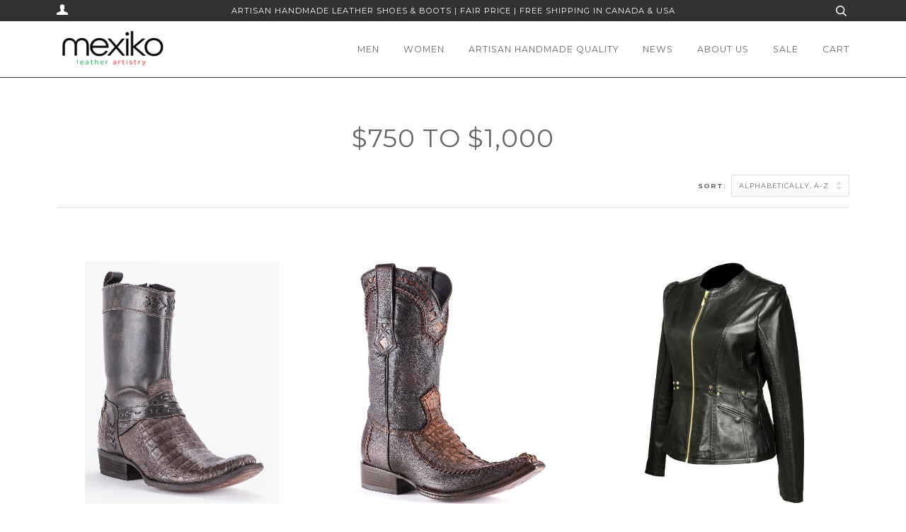

--- FILE ---
content_type: text/html; charset=utf-8
request_url: https://mexiko.ca/collections/750-1000
body_size: 18261
content:
<!doctype html>
<!--[if lt IE 7]><html class="no-js lt-ie9 lt-ie8 lt-ie7" lang="en"> <![endif]-->
<!--[if IE 7]><html class="no-js lt-ie9 lt-ie8" lang="en"> <![endif]-->
<!--[if IE 8]><html class="no-js lt-ie9" lang="en"> <![endif]-->
<!--[if IE 9 ]><html class="ie9 no-js"> <![endif]-->
<!--[if (gt IE 9)|!(IE)]><!--> <html class="no-js"> <!--<![endif]-->
<head>

  <!-- ======================= Pipeline Theme V3.0 ========================= -->
  <meta charset="utf-8">
  <meta http-equiv="X-UA-Compatible" content="IE=edge,chrome=1">

  

  <!-- Title and description ================================================ -->
  <title>
  $750 to $1,000 &ndash; Mexiko Leather Artistry
  </title>

  

  <!-- Product meta ========================================================= -->
  <!-- /snippets/social-meta-tags.liquid -->


  <meta property="og:type" content="website">
  <meta property="og:title" content="$750 to $1,000">


  <meta property="og:url" content="https://mexiko.ca/collections/750-1000">
  <meta property="og:site_name" content="Mexiko Leather Artistry">









  <!-- Helpers ============================================================== -->
  <link rel="canonical" href="https://mexiko.ca/collections/750-1000">
  <meta name="viewport" content="width=device-width,initial-scale=1">
  <meta name="theme-color" content="#777777">

  <!-- CSS ================================================================== -->
  <link href="//mexiko.ca/cdn/shop/t/11/assets/style.scss.css?v=77930511964356586551768625942" rel="stylesheet" type="text/css" media="all" />
  <link href="//mexiko.ca/cdn/shop/t/11/assets/custom.scss.css?v=71256315121240459551696359934" rel="stylesheet" type="text/css" media="all" />

  <!-- Modernizr ============================================================ -->
  <script src="//mexiko.ca/cdn/shop/t/11/assets/modernizr.min.js?v=137617515274177302221507311429" type="text/javascript"></script>

  <!-- jQuery v2.2.3 ======================================================== -->
  <script src="//mexiko.ca/cdn/shop/t/11/assets/jquery.min.js?v=58211863146907186831507311429" type="text/javascript"></script>

  <!-- /snippets/oldIE-js.liquid -->


<!--[if lt IE 9]>
<script src="//cdnjs.cloudflare.com/ajax/libs/html5shiv/3.7.2/html5shiv.min.js" type="text/javascript"></script>
<script src="//mexiko.ca/cdn/shop/t/11/assets/respond.min.js?v=52248677837542619231507311430" type="text/javascript"></script>
<script src="//mexiko.ca/cdn/shop/t/11/assets/background_size_emu.js?v=20512233629963367491507311428" type="text/javascript"></script>
<link href="//mexiko.ca/cdn/shop/t/11/assets/respond-proxy.html" id="respond-proxy" rel="respond-proxy" />
<link href="//mexiko.ca/search?q=a9c52fd117fc17a7782b9a23ffef0e18" id="respond-redirect" rel="respond-redirect" />
<script src="//mexiko.ca/search?q=a9c52fd117fc17a7782b9a23ffef0e18" type="text/javascript"></script>
<![endif]-->



  <script>
    var theme = {
      strings: {
        addToCart: "Add to Cart",
        soldOut: "Sold Out",
        unavailable: "Unavailable"
      },
      moneyFormat: "${{amount}}"
    }
  </script>

  
  

  <!-- /snippets/fonts.liquid -->

<script src="//mexiko.ca/cdn/shop/t/11/assets/webfont.js?v=30949158316048555571507311431" type="text/javascript"></script>
<script type="text/javascript">
  WebFont.load({
    google: {
      families:
        
        
        ["Montserrat:400,400italic,700,700italic:latin"]
    },
    timeout: 5000
  });
</script>



  <!-- Header hook for plugins ============================================== -->
  <script>window.performance && window.performance.mark && window.performance.mark('shopify.content_for_header.start');</script><meta id="shopify-digital-wallet" name="shopify-digital-wallet" content="/6285269/digital_wallets/dialog">
<meta name="shopify-checkout-api-token" content="86093788491279735bdcd44ed3ad8819">
<link rel="alternate" type="application/atom+xml" title="Feed" href="/collections/750-1000.atom" />
<link rel="alternate" type="application/json+oembed" href="https://mexiko.ca/collections/750-1000.oembed">
<script async="async" src="/checkouts/internal/preloads.js?locale=en-CA"></script>
<link rel="preconnect" href="https://shop.app" crossorigin="anonymous">
<script async="async" src="https://shop.app/checkouts/internal/preloads.js?locale=en-CA&shop_id=6285269" crossorigin="anonymous"></script>
<script id="apple-pay-shop-capabilities" type="application/json">{"shopId":6285269,"countryCode":"CA","currencyCode":"CAD","merchantCapabilities":["supports3DS"],"merchantId":"gid:\/\/shopify\/Shop\/6285269","merchantName":"Mexiko Leather Artistry","requiredBillingContactFields":["postalAddress","email","phone"],"requiredShippingContactFields":["postalAddress","email","phone"],"shippingType":"shipping","supportedNetworks":["visa","masterCard","amex","discover","interac","jcb"],"total":{"type":"pending","label":"Mexiko Leather Artistry","amount":"1.00"},"shopifyPaymentsEnabled":true,"supportsSubscriptions":true}</script>
<script id="shopify-features" type="application/json">{"accessToken":"86093788491279735bdcd44ed3ad8819","betas":["rich-media-storefront-analytics"],"domain":"mexiko.ca","predictiveSearch":true,"shopId":6285269,"locale":"en"}</script>
<script>var Shopify = Shopify || {};
Shopify.shop = "xixo-stage.myshopify.com";
Shopify.locale = "en";
Shopify.currency = {"active":"CAD","rate":"1.0"};
Shopify.country = "CA";
Shopify.theme = {"name":"Pipeline 3.0","id":174290883,"schema_name":"Pipeline","schema_version":"3.0","theme_store_id":null,"role":"main"};
Shopify.theme.handle = "null";
Shopify.theme.style = {"id":null,"handle":null};
Shopify.cdnHost = "mexiko.ca/cdn";
Shopify.routes = Shopify.routes || {};
Shopify.routes.root = "/";</script>
<script type="module">!function(o){(o.Shopify=o.Shopify||{}).modules=!0}(window);</script>
<script>!function(o){function n(){var o=[];function n(){o.push(Array.prototype.slice.apply(arguments))}return n.q=o,n}var t=o.Shopify=o.Shopify||{};t.loadFeatures=n(),t.autoloadFeatures=n()}(window);</script>
<script>
  window.ShopifyPay = window.ShopifyPay || {};
  window.ShopifyPay.apiHost = "shop.app\/pay";
  window.ShopifyPay.redirectState = null;
</script>
<script id="shop-js-analytics" type="application/json">{"pageType":"collection"}</script>
<script defer="defer" async type="module" src="//mexiko.ca/cdn/shopifycloud/shop-js/modules/v2/client.init-shop-cart-sync_BT-GjEfc.en.esm.js"></script>
<script defer="defer" async type="module" src="//mexiko.ca/cdn/shopifycloud/shop-js/modules/v2/chunk.common_D58fp_Oc.esm.js"></script>
<script defer="defer" async type="module" src="//mexiko.ca/cdn/shopifycloud/shop-js/modules/v2/chunk.modal_xMitdFEc.esm.js"></script>
<script type="module">
  await import("//mexiko.ca/cdn/shopifycloud/shop-js/modules/v2/client.init-shop-cart-sync_BT-GjEfc.en.esm.js");
await import("//mexiko.ca/cdn/shopifycloud/shop-js/modules/v2/chunk.common_D58fp_Oc.esm.js");
await import("//mexiko.ca/cdn/shopifycloud/shop-js/modules/v2/chunk.modal_xMitdFEc.esm.js");

  window.Shopify.SignInWithShop?.initShopCartSync?.({"fedCMEnabled":true,"windoidEnabled":true});

</script>
<script>
  window.Shopify = window.Shopify || {};
  if (!window.Shopify.featureAssets) window.Shopify.featureAssets = {};
  window.Shopify.featureAssets['shop-js'] = {"shop-cart-sync":["modules/v2/client.shop-cart-sync_DZOKe7Ll.en.esm.js","modules/v2/chunk.common_D58fp_Oc.esm.js","modules/v2/chunk.modal_xMitdFEc.esm.js"],"init-fed-cm":["modules/v2/client.init-fed-cm_B6oLuCjv.en.esm.js","modules/v2/chunk.common_D58fp_Oc.esm.js","modules/v2/chunk.modal_xMitdFEc.esm.js"],"shop-cash-offers":["modules/v2/client.shop-cash-offers_D2sdYoxE.en.esm.js","modules/v2/chunk.common_D58fp_Oc.esm.js","modules/v2/chunk.modal_xMitdFEc.esm.js"],"shop-login-button":["modules/v2/client.shop-login-button_QeVjl5Y3.en.esm.js","modules/v2/chunk.common_D58fp_Oc.esm.js","modules/v2/chunk.modal_xMitdFEc.esm.js"],"pay-button":["modules/v2/client.pay-button_DXTOsIq6.en.esm.js","modules/v2/chunk.common_D58fp_Oc.esm.js","modules/v2/chunk.modal_xMitdFEc.esm.js"],"shop-button":["modules/v2/client.shop-button_DQZHx9pm.en.esm.js","modules/v2/chunk.common_D58fp_Oc.esm.js","modules/v2/chunk.modal_xMitdFEc.esm.js"],"avatar":["modules/v2/client.avatar_BTnouDA3.en.esm.js"],"init-windoid":["modules/v2/client.init-windoid_CR1B-cfM.en.esm.js","modules/v2/chunk.common_D58fp_Oc.esm.js","modules/v2/chunk.modal_xMitdFEc.esm.js"],"init-shop-for-new-customer-accounts":["modules/v2/client.init-shop-for-new-customer-accounts_C_vY_xzh.en.esm.js","modules/v2/client.shop-login-button_QeVjl5Y3.en.esm.js","modules/v2/chunk.common_D58fp_Oc.esm.js","modules/v2/chunk.modal_xMitdFEc.esm.js"],"init-shop-email-lookup-coordinator":["modules/v2/client.init-shop-email-lookup-coordinator_BI7n9ZSv.en.esm.js","modules/v2/chunk.common_D58fp_Oc.esm.js","modules/v2/chunk.modal_xMitdFEc.esm.js"],"init-shop-cart-sync":["modules/v2/client.init-shop-cart-sync_BT-GjEfc.en.esm.js","modules/v2/chunk.common_D58fp_Oc.esm.js","modules/v2/chunk.modal_xMitdFEc.esm.js"],"shop-toast-manager":["modules/v2/client.shop-toast-manager_DiYdP3xc.en.esm.js","modules/v2/chunk.common_D58fp_Oc.esm.js","modules/v2/chunk.modal_xMitdFEc.esm.js"],"init-customer-accounts":["modules/v2/client.init-customer-accounts_D9ZNqS-Q.en.esm.js","modules/v2/client.shop-login-button_QeVjl5Y3.en.esm.js","modules/v2/chunk.common_D58fp_Oc.esm.js","modules/v2/chunk.modal_xMitdFEc.esm.js"],"init-customer-accounts-sign-up":["modules/v2/client.init-customer-accounts-sign-up_iGw4briv.en.esm.js","modules/v2/client.shop-login-button_QeVjl5Y3.en.esm.js","modules/v2/chunk.common_D58fp_Oc.esm.js","modules/v2/chunk.modal_xMitdFEc.esm.js"],"shop-follow-button":["modules/v2/client.shop-follow-button_CqMgW2wH.en.esm.js","modules/v2/chunk.common_D58fp_Oc.esm.js","modules/v2/chunk.modal_xMitdFEc.esm.js"],"checkout-modal":["modules/v2/client.checkout-modal_xHeaAweL.en.esm.js","modules/v2/chunk.common_D58fp_Oc.esm.js","modules/v2/chunk.modal_xMitdFEc.esm.js"],"shop-login":["modules/v2/client.shop-login_D91U-Q7h.en.esm.js","modules/v2/chunk.common_D58fp_Oc.esm.js","modules/v2/chunk.modal_xMitdFEc.esm.js"],"lead-capture":["modules/v2/client.lead-capture_BJmE1dJe.en.esm.js","modules/v2/chunk.common_D58fp_Oc.esm.js","modules/v2/chunk.modal_xMitdFEc.esm.js"],"payment-terms":["modules/v2/client.payment-terms_Ci9AEqFq.en.esm.js","modules/v2/chunk.common_D58fp_Oc.esm.js","modules/v2/chunk.modal_xMitdFEc.esm.js"]};
</script>
<script>(function() {
  var isLoaded = false;
  function asyncLoad() {
    if (isLoaded) return;
    isLoaded = true;
    var urls = ["https:\/\/chimpstatic.com\/mcjs-connected\/js\/users\/4166cc4696caaee35c98e345c\/32c692aea61c86686684c414a.js?shop=xixo-stage.myshopify.com","https:\/\/cdn.nfcube.com\/instafeed-c38a59d934ab9b70ab2fbc09d93edc99.js?shop=xixo-stage.myshopify.com"];
    for (var i = 0; i < urls.length; i++) {
      var s = document.createElement('script');
      s.type = 'text/javascript';
      s.async = true;
      s.src = urls[i];
      var x = document.getElementsByTagName('script')[0];
      x.parentNode.insertBefore(s, x);
    }
  };
  if(window.attachEvent) {
    window.attachEvent('onload', asyncLoad);
  } else {
    window.addEventListener('load', asyncLoad, false);
  }
})();</script>
<script id="__st">var __st={"a":6285269,"offset":-28800,"reqid":"c5d25c35-687d-4ea2-8f1d-08bff837cc93-1769216299","pageurl":"mexiko.ca\/collections\/750-1000","u":"21221947d803","p":"collection","rtyp":"collection","rid":524713987};</script>
<script>window.ShopifyPaypalV4VisibilityTracking = true;</script>
<script id="captcha-bootstrap">!function(){'use strict';const t='contact',e='account',n='new_comment',o=[[t,t],['blogs',n],['comments',n],[t,'customer']],c=[[e,'customer_login'],[e,'guest_login'],[e,'recover_customer_password'],[e,'create_customer']],r=t=>t.map((([t,e])=>`form[action*='/${t}']:not([data-nocaptcha='true']) input[name='form_type'][value='${e}']`)).join(','),a=t=>()=>t?[...document.querySelectorAll(t)].map((t=>t.form)):[];function s(){const t=[...o],e=r(t);return a(e)}const i='password',u='form_key',d=['recaptcha-v3-token','g-recaptcha-response','h-captcha-response',i],f=()=>{try{return window.sessionStorage}catch{return}},m='__shopify_v',_=t=>t.elements[u];function p(t,e,n=!1){try{const o=window.sessionStorage,c=JSON.parse(o.getItem(e)),{data:r}=function(t){const{data:e,action:n}=t;return t[m]||n?{data:e,action:n}:{data:t,action:n}}(c);for(const[e,n]of Object.entries(r))t.elements[e]&&(t.elements[e].value=n);n&&o.removeItem(e)}catch(o){console.error('form repopulation failed',{error:o})}}const l='form_type',E='cptcha';function T(t){t.dataset[E]=!0}const w=window,h=w.document,L='Shopify',v='ce_forms',y='captcha';let A=!1;((t,e)=>{const n=(g='f06e6c50-85a8-45c8-87d0-21a2b65856fe',I='https://cdn.shopify.com/shopifycloud/storefront-forms-hcaptcha/ce_storefront_forms_captcha_hcaptcha.v1.5.2.iife.js',D={infoText:'Protected by hCaptcha',privacyText:'Privacy',termsText:'Terms'},(t,e,n)=>{const o=w[L][v],c=o.bindForm;if(c)return c(t,g,e,D).then(n);var r;o.q.push([[t,g,e,D],n]),r=I,A||(h.body.append(Object.assign(h.createElement('script'),{id:'captcha-provider',async:!0,src:r})),A=!0)});var g,I,D;w[L]=w[L]||{},w[L][v]=w[L][v]||{},w[L][v].q=[],w[L][y]=w[L][y]||{},w[L][y].protect=function(t,e){n(t,void 0,e),T(t)},Object.freeze(w[L][y]),function(t,e,n,w,h,L){const[v,y,A,g]=function(t,e,n){const i=e?o:[],u=t?c:[],d=[...i,...u],f=r(d),m=r(i),_=r(d.filter((([t,e])=>n.includes(e))));return[a(f),a(m),a(_),s()]}(w,h,L),I=t=>{const e=t.target;return e instanceof HTMLFormElement?e:e&&e.form},D=t=>v().includes(t);t.addEventListener('submit',(t=>{const e=I(t);if(!e)return;const n=D(e)&&!e.dataset.hcaptchaBound&&!e.dataset.recaptchaBound,o=_(e),c=g().includes(e)&&(!o||!o.value);(n||c)&&t.preventDefault(),c&&!n&&(function(t){try{if(!f())return;!function(t){const e=f();if(!e)return;const n=_(t);if(!n)return;const o=n.value;o&&e.removeItem(o)}(t);const e=Array.from(Array(32),(()=>Math.random().toString(36)[2])).join('');!function(t,e){_(t)||t.append(Object.assign(document.createElement('input'),{type:'hidden',name:u})),t.elements[u].value=e}(t,e),function(t,e){const n=f();if(!n)return;const o=[...t.querySelectorAll(`input[type='${i}']`)].map((({name:t})=>t)),c=[...d,...o],r={};for(const[a,s]of new FormData(t).entries())c.includes(a)||(r[a]=s);n.setItem(e,JSON.stringify({[m]:1,action:t.action,data:r}))}(t,e)}catch(e){console.error('failed to persist form',e)}}(e),e.submit())}));const S=(t,e)=>{t&&!t.dataset[E]&&(n(t,e.some((e=>e===t))),T(t))};for(const o of['focusin','change'])t.addEventListener(o,(t=>{const e=I(t);D(e)&&S(e,y())}));const B=e.get('form_key'),M=e.get(l),P=B&&M;t.addEventListener('DOMContentLoaded',(()=>{const t=y();if(P)for(const e of t)e.elements[l].value===M&&p(e,B);[...new Set([...A(),...v().filter((t=>'true'===t.dataset.shopifyCaptcha))])].forEach((e=>S(e,t)))}))}(h,new URLSearchParams(w.location.search),n,t,e,['guest_login'])})(!0,!0)}();</script>
<script integrity="sha256-4kQ18oKyAcykRKYeNunJcIwy7WH5gtpwJnB7kiuLZ1E=" data-source-attribution="shopify.loadfeatures" defer="defer" src="//mexiko.ca/cdn/shopifycloud/storefront/assets/storefront/load_feature-a0a9edcb.js" crossorigin="anonymous"></script>
<script crossorigin="anonymous" defer="defer" src="//mexiko.ca/cdn/shopifycloud/storefront/assets/shopify_pay/storefront-65b4c6d7.js?v=20250812"></script>
<script data-source-attribution="shopify.dynamic_checkout.dynamic.init">var Shopify=Shopify||{};Shopify.PaymentButton=Shopify.PaymentButton||{isStorefrontPortableWallets:!0,init:function(){window.Shopify.PaymentButton.init=function(){};var t=document.createElement("script");t.src="https://mexiko.ca/cdn/shopifycloud/portable-wallets/latest/portable-wallets.en.js",t.type="module",document.head.appendChild(t)}};
</script>
<script data-source-attribution="shopify.dynamic_checkout.buyer_consent">
  function portableWalletsHideBuyerConsent(e){var t=document.getElementById("shopify-buyer-consent"),n=document.getElementById("shopify-subscription-policy-button");t&&n&&(t.classList.add("hidden"),t.setAttribute("aria-hidden","true"),n.removeEventListener("click",e))}function portableWalletsShowBuyerConsent(e){var t=document.getElementById("shopify-buyer-consent"),n=document.getElementById("shopify-subscription-policy-button");t&&n&&(t.classList.remove("hidden"),t.removeAttribute("aria-hidden"),n.addEventListener("click",e))}window.Shopify?.PaymentButton&&(window.Shopify.PaymentButton.hideBuyerConsent=portableWalletsHideBuyerConsent,window.Shopify.PaymentButton.showBuyerConsent=portableWalletsShowBuyerConsent);
</script>
<script data-source-attribution="shopify.dynamic_checkout.cart.bootstrap">document.addEventListener("DOMContentLoaded",(function(){function t(){return document.querySelector("shopify-accelerated-checkout-cart, shopify-accelerated-checkout")}if(t())Shopify.PaymentButton.init();else{new MutationObserver((function(e,n){t()&&(Shopify.PaymentButton.init(),n.disconnect())})).observe(document.body,{childList:!0,subtree:!0})}}));
</script>
<link id="shopify-accelerated-checkout-styles" rel="stylesheet" media="screen" href="https://mexiko.ca/cdn/shopifycloud/portable-wallets/latest/accelerated-checkout-backwards-compat.css" crossorigin="anonymous">
<style id="shopify-accelerated-checkout-cart">
        #shopify-buyer-consent {
  margin-top: 1em;
  display: inline-block;
  width: 100%;
}

#shopify-buyer-consent.hidden {
  display: none;
}

#shopify-subscription-policy-button {
  background: none;
  border: none;
  padding: 0;
  text-decoration: underline;
  font-size: inherit;
  cursor: pointer;
}

#shopify-subscription-policy-button::before {
  box-shadow: none;
}

      </style>

<script>window.performance && window.performance.mark && window.performance.mark('shopify.content_for_header.end');</script>
<meta property="og:image" content="https://cdn.shopify.com/s/files/1/0628/5269/files/MEXIKO_logo_RGB_9e7dfb0f-c36f-46c7-9e05-bce6d4215bae.png?v=1635970882" />
<meta property="og:image:secure_url" content="https://cdn.shopify.com/s/files/1/0628/5269/files/MEXIKO_logo_RGB_9e7dfb0f-c36f-46c7-9e05-bce6d4215bae.png?v=1635970882" />
<meta property="og:image:width" content="6687" />
<meta property="og:image:height" content="2550" />
<link href="https://monorail-edge.shopifysvc.com" rel="dns-prefetch">
<script>(function(){if ("sendBeacon" in navigator && "performance" in window) {try {var session_token_from_headers = performance.getEntriesByType('navigation')[0].serverTiming.find(x => x.name == '_s').description;} catch {var session_token_from_headers = undefined;}var session_cookie_matches = document.cookie.match(/_shopify_s=([^;]*)/);var session_token_from_cookie = session_cookie_matches && session_cookie_matches.length === 2 ? session_cookie_matches[1] : "";var session_token = session_token_from_headers || session_token_from_cookie || "";function handle_abandonment_event(e) {var entries = performance.getEntries().filter(function(entry) {return /monorail-edge.shopifysvc.com/.test(entry.name);});if (!window.abandonment_tracked && entries.length === 0) {window.abandonment_tracked = true;var currentMs = Date.now();var navigation_start = performance.timing.navigationStart;var payload = {shop_id: 6285269,url: window.location.href,navigation_start,duration: currentMs - navigation_start,session_token,page_type: "collection"};window.navigator.sendBeacon("https://monorail-edge.shopifysvc.com/v1/produce", JSON.stringify({schema_id: "online_store_buyer_site_abandonment/1.1",payload: payload,metadata: {event_created_at_ms: currentMs,event_sent_at_ms: currentMs}}));}}window.addEventListener('pagehide', handle_abandonment_event);}}());</script>
<script id="web-pixels-manager-setup">(function e(e,d,r,n,o){if(void 0===o&&(o={}),!Boolean(null===(a=null===(i=window.Shopify)||void 0===i?void 0:i.analytics)||void 0===a?void 0:a.replayQueue)){var i,a;window.Shopify=window.Shopify||{};var t=window.Shopify;t.analytics=t.analytics||{};var s=t.analytics;s.replayQueue=[],s.publish=function(e,d,r){return s.replayQueue.push([e,d,r]),!0};try{self.performance.mark("wpm:start")}catch(e){}var l=function(){var e={modern:/Edge?\/(1{2}[4-9]|1[2-9]\d|[2-9]\d{2}|\d{4,})\.\d+(\.\d+|)|Firefox\/(1{2}[4-9]|1[2-9]\d|[2-9]\d{2}|\d{4,})\.\d+(\.\d+|)|Chrom(ium|e)\/(9{2}|\d{3,})\.\d+(\.\d+|)|(Maci|X1{2}).+ Version\/(15\.\d+|(1[6-9]|[2-9]\d|\d{3,})\.\d+)([,.]\d+|)( \(\w+\)|)( Mobile\/\w+|) Safari\/|Chrome.+OPR\/(9{2}|\d{3,})\.\d+\.\d+|(CPU[ +]OS|iPhone[ +]OS|CPU[ +]iPhone|CPU IPhone OS|CPU iPad OS)[ +]+(15[._]\d+|(1[6-9]|[2-9]\d|\d{3,})[._]\d+)([._]\d+|)|Android:?[ /-](13[3-9]|1[4-9]\d|[2-9]\d{2}|\d{4,})(\.\d+|)(\.\d+|)|Android.+Firefox\/(13[5-9]|1[4-9]\d|[2-9]\d{2}|\d{4,})\.\d+(\.\d+|)|Android.+Chrom(ium|e)\/(13[3-9]|1[4-9]\d|[2-9]\d{2}|\d{4,})\.\d+(\.\d+|)|SamsungBrowser\/([2-9]\d|\d{3,})\.\d+/,legacy:/Edge?\/(1[6-9]|[2-9]\d|\d{3,})\.\d+(\.\d+|)|Firefox\/(5[4-9]|[6-9]\d|\d{3,})\.\d+(\.\d+|)|Chrom(ium|e)\/(5[1-9]|[6-9]\d|\d{3,})\.\d+(\.\d+|)([\d.]+$|.*Safari\/(?![\d.]+ Edge\/[\d.]+$))|(Maci|X1{2}).+ Version\/(10\.\d+|(1[1-9]|[2-9]\d|\d{3,})\.\d+)([,.]\d+|)( \(\w+\)|)( Mobile\/\w+|) Safari\/|Chrome.+OPR\/(3[89]|[4-9]\d|\d{3,})\.\d+\.\d+|(CPU[ +]OS|iPhone[ +]OS|CPU[ +]iPhone|CPU IPhone OS|CPU iPad OS)[ +]+(10[._]\d+|(1[1-9]|[2-9]\d|\d{3,})[._]\d+)([._]\d+|)|Android:?[ /-](13[3-9]|1[4-9]\d|[2-9]\d{2}|\d{4,})(\.\d+|)(\.\d+|)|Mobile Safari.+OPR\/([89]\d|\d{3,})\.\d+\.\d+|Android.+Firefox\/(13[5-9]|1[4-9]\d|[2-9]\d{2}|\d{4,})\.\d+(\.\d+|)|Android.+Chrom(ium|e)\/(13[3-9]|1[4-9]\d|[2-9]\d{2}|\d{4,})\.\d+(\.\d+|)|Android.+(UC? ?Browser|UCWEB|U3)[ /]?(15\.([5-9]|\d{2,})|(1[6-9]|[2-9]\d|\d{3,})\.\d+)\.\d+|SamsungBrowser\/(5\.\d+|([6-9]|\d{2,})\.\d+)|Android.+MQ{2}Browser\/(14(\.(9|\d{2,})|)|(1[5-9]|[2-9]\d|\d{3,})(\.\d+|))(\.\d+|)|K[Aa][Ii]OS\/(3\.\d+|([4-9]|\d{2,})\.\d+)(\.\d+|)/},d=e.modern,r=e.legacy,n=navigator.userAgent;return n.match(d)?"modern":n.match(r)?"legacy":"unknown"}(),u="modern"===l?"modern":"legacy",c=(null!=n?n:{modern:"",legacy:""})[u],f=function(e){return[e.baseUrl,"/wpm","/b",e.hashVersion,"modern"===e.buildTarget?"m":"l",".js"].join("")}({baseUrl:d,hashVersion:r,buildTarget:u}),m=function(e){var d=e.version,r=e.bundleTarget,n=e.surface,o=e.pageUrl,i=e.monorailEndpoint;return{emit:function(e){var a=e.status,t=e.errorMsg,s=(new Date).getTime(),l=JSON.stringify({metadata:{event_sent_at_ms:s},events:[{schema_id:"web_pixels_manager_load/3.1",payload:{version:d,bundle_target:r,page_url:o,status:a,surface:n,error_msg:t},metadata:{event_created_at_ms:s}}]});if(!i)return console&&console.warn&&console.warn("[Web Pixels Manager] No Monorail endpoint provided, skipping logging."),!1;try{return self.navigator.sendBeacon.bind(self.navigator)(i,l)}catch(e){}var u=new XMLHttpRequest;try{return u.open("POST",i,!0),u.setRequestHeader("Content-Type","text/plain"),u.send(l),!0}catch(e){return console&&console.warn&&console.warn("[Web Pixels Manager] Got an unhandled error while logging to Monorail."),!1}}}}({version:r,bundleTarget:l,surface:e.surface,pageUrl:self.location.href,monorailEndpoint:e.monorailEndpoint});try{o.browserTarget=l,function(e){var d=e.src,r=e.async,n=void 0===r||r,o=e.onload,i=e.onerror,a=e.sri,t=e.scriptDataAttributes,s=void 0===t?{}:t,l=document.createElement("script"),u=document.querySelector("head"),c=document.querySelector("body");if(l.async=n,l.src=d,a&&(l.integrity=a,l.crossOrigin="anonymous"),s)for(var f in s)if(Object.prototype.hasOwnProperty.call(s,f))try{l.dataset[f]=s[f]}catch(e){}if(o&&l.addEventListener("load",o),i&&l.addEventListener("error",i),u)u.appendChild(l);else{if(!c)throw new Error("Did not find a head or body element to append the script");c.appendChild(l)}}({src:f,async:!0,onload:function(){if(!function(){var e,d;return Boolean(null===(d=null===(e=window.Shopify)||void 0===e?void 0:e.analytics)||void 0===d?void 0:d.initialized)}()){var d=window.webPixelsManager.init(e)||void 0;if(d){var r=window.Shopify.analytics;r.replayQueue.forEach((function(e){var r=e[0],n=e[1],o=e[2];d.publishCustomEvent(r,n,o)})),r.replayQueue=[],r.publish=d.publishCustomEvent,r.visitor=d.visitor,r.initialized=!0}}},onerror:function(){return m.emit({status:"failed",errorMsg:"".concat(f," has failed to load")})},sri:function(e){var d=/^sha384-[A-Za-z0-9+/=]+$/;return"string"==typeof e&&d.test(e)}(c)?c:"",scriptDataAttributes:o}),m.emit({status:"loading"})}catch(e){m.emit({status:"failed",errorMsg:(null==e?void 0:e.message)||"Unknown error"})}}})({shopId: 6285269,storefrontBaseUrl: "https://mexiko.ca",extensionsBaseUrl: "https://extensions.shopifycdn.com/cdn/shopifycloud/web-pixels-manager",monorailEndpoint: "https://monorail-edge.shopifysvc.com/unstable/produce_batch",surface: "storefront-renderer",enabledBetaFlags: ["2dca8a86"],webPixelsConfigList: [{"id":"67698799","eventPayloadVersion":"v1","runtimeContext":"LAX","scriptVersion":"1","type":"CUSTOM","privacyPurposes":["ANALYTICS"],"name":"Google Analytics tag (migrated)"},{"id":"shopify-app-pixel","configuration":"{}","eventPayloadVersion":"v1","runtimeContext":"STRICT","scriptVersion":"0450","apiClientId":"shopify-pixel","type":"APP","privacyPurposes":["ANALYTICS","MARKETING"]},{"id":"shopify-custom-pixel","eventPayloadVersion":"v1","runtimeContext":"LAX","scriptVersion":"0450","apiClientId":"shopify-pixel","type":"CUSTOM","privacyPurposes":["ANALYTICS","MARKETING"]}],isMerchantRequest: false,initData: {"shop":{"name":"Mexiko Leather Artistry","paymentSettings":{"currencyCode":"CAD"},"myshopifyDomain":"xixo-stage.myshopify.com","countryCode":"CA","storefrontUrl":"https:\/\/mexiko.ca"},"customer":null,"cart":null,"checkout":null,"productVariants":[],"purchasingCompany":null},},"https://mexiko.ca/cdn","fcfee988w5aeb613cpc8e4bc33m6693e112",{"modern":"","legacy":""},{"shopId":"6285269","storefrontBaseUrl":"https:\/\/mexiko.ca","extensionBaseUrl":"https:\/\/extensions.shopifycdn.com\/cdn\/shopifycloud\/web-pixels-manager","surface":"storefront-renderer","enabledBetaFlags":"[\"2dca8a86\"]","isMerchantRequest":"false","hashVersion":"fcfee988w5aeb613cpc8e4bc33m6693e112","publish":"custom","events":"[[\"page_viewed\",{}],[\"collection_viewed\",{\"collection\":{\"id\":\"524713987\",\"title\":\"$750 to $1,000\",\"productVariants\":[{\"price\":{\"amount\":950.0,\"currencyCode\":\"CAD\"},\"product\":{\"title\":\"Axis\",\"vendor\":\"Cuadra\",\"id\":\"7092351008879\",\"untranslatedTitle\":\"Axis\",\"url\":\"\/products\/cuadra1j27fy\",\"type\":\"men's boots\"},\"id\":\"41043502006383\",\"image\":{\"src\":\"\/\/mexiko.ca\/cdn\/shop\/products\/1J27FY-Gry-2.jpg?v=1675828354\"},\"sku\":\"1J27FY - Gray \/ 8\",\"title\":\"Gray \/ 8\",\"untranslatedTitle\":\"Gray \/ 8\"},{\"price\":{\"amount\":790.0,\"currencyCode\":\"CAD\"},\"product\":{\"title\":\"Barrett\",\"vendor\":\"Cuadra\",\"id\":\"7092220690543\",\"untranslatedTitle\":\"Barrett\",\"url\":\"\/products\/cuadra1b27fc\",\"type\":\"men's boots\"},\"id\":\"41043313000559\",\"image\":{\"src\":\"\/\/mexiko.ca\/cdn\/shop\/products\/1B27FC-brandy-2copy.jpg?v=1677291415\"},\"sku\":\"1B27FC - Brown \/ 7.5\",\"title\":\"Brown \/ 7.5\",\"untranslatedTitle\":\"Brown \/ 7.5\"},{\"price\":{\"amount\":800.0,\"currencyCode\":\"CAD\"},\"product\":{\"title\":\"Biker Studded Jacket\",\"vendor\":\"Cuadra\",\"id\":\"429225387\",\"untranslatedTitle\":\"Biker Studded Jacket\",\"url\":\"\/products\/cuadram94bobo\",\"type\":\"Women's Jackets\"},\"id\":\"1089951219\",\"image\":{\"src\":\"\/\/mexiko.ca\/cdn\/shop\/products\/M94BOBO_Lamb_Studded_Black_1_large_dc9af790-30b0-4bc9-9993-b9c65ee5bc7f.jpeg?v=1521329674\"},\"sku\":\"M94BOBO-Blk-M\",\"title\":\"Blk \/ M\",\"untranslatedTitle\":\"Blk \/ M\"},{\"price\":{\"amount\":950.0,\"currencyCode\":\"CAD\"},\"product\":{\"title\":\"Clint\",\"vendor\":\"Franco Cuadra\",\"id\":\"7097303629935\",\"untranslatedTitle\":\"Clint\",\"url\":\"\/products\/cuadra801tpvn\",\"type\":\"men's boots\"},\"id\":\"41053290594415\",\"image\":{\"src\":\"\/\/mexiko.ca\/cdn\/shop\/products\/801TPVN-Ext-2.jpg?v=1677540919\"},\"sku\":\"801TPVN - Brn - 7.5\",\"title\":\"Brown \/ 7.5\",\"untranslatedTitle\":\"Brown \/ 7.5\"},{\"price\":{\"amount\":800.0,\"currencyCode\":\"CAD\"},\"product\":{\"title\":\"Equestrian Blazer\",\"vendor\":\"Cuadra\",\"id\":\"450271495\",\"untranslatedTitle\":\"Equestrian Blazer\",\"url\":\"\/products\/cuadram64atbo\",\"type\":\"Women's Jackets\"},\"id\":\"1152015419\",\"image\":{\"src\":\"\/\/mexiko.ca\/cdn\/shop\/products\/M64ATBO_Lamb_Equestrian_Brown_1.jpeg?v=1521933906\"},\"sku\":\"M64ATBO-Brn-XL\",\"title\":\"Brn \/ XL\",\"untranslatedTitle\":\"Brn \/ XL\"},{\"price\":{\"amount\":845.0,\"currencyCode\":\"CAD\"},\"product\":{\"title\":\"Grant\",\"vendor\":\"Cuadra\",\"id\":\"7096800280687\",\"untranslatedTitle\":\"Grant\",\"url\":\"\/products\/cuadra2h02lt\",\"type\":\"men's boots\"},\"id\":\"41052351332463\",\"image\":{\"src\":\"\/\/mexiko.ca\/cdn\/shop\/products\/2H02LT-blk-2.jpg?v=1677296913\"},\"sku\":\"2H02LT - Blk \/ 7.5\",\"title\":\"Black \/ 7.5\",\"untranslatedTitle\":\"Black \/ 7.5\"},{\"price\":{\"amount\":750.0,\"currencyCode\":\"CAD\"},\"product\":{\"title\":\"Jack\",\"vendor\":\"Cuadra\",\"id\":\"6925721567343\",\"untranslatedTitle\":\"Jack\",\"url\":\"\/products\/cuadra2e09ti\",\"type\":\"men's boots\"},\"id\":\"40693331427439\",\"image\":{\"src\":\"\/\/mexiko.ca\/cdn\/shop\/products\/2E09TI-blk-2copy.jpg?v=1677289591\"},\"sku\":\"2E09TI - Black \/ 7\",\"title\":\"Blk \/ 7\",\"untranslatedTitle\":\"Blk \/ 7\"},{\"price\":{\"amount\":790.0,\"currencyCode\":\"CAD\"},\"product\":{\"title\":\"Jornada Black\",\"vendor\":\"Cuadra\",\"id\":\"7104444170351\",\"untranslatedTitle\":\"Jornada Black\",\"url\":\"\/products\/montserrat-messeguer-womens-black-leather-western-cowboy-boots\",\"type\":\"Women's Boots\"},\"id\":\"41066362110063\",\"image\":{\"src\":\"\/\/mexiko.ca\/cdn\/shop\/files\/Botas_Jornada_negro_03.jpg?v=1743733394\"},\"sku\":\"MMBK-BLACK \/ 8\",\"title\":\"Black \/ 8\",\"untranslatedTitle\":\"Black \/ 8\"},{\"price\":{\"amount\":790.0,\"currencyCode\":\"CAD\"},\"product\":{\"title\":\"Jornada Black \u0026 Bone\",\"vendor\":\"Cuadra\",\"id\":\"7104447250543\",\"untranslatedTitle\":\"Jornada Black \u0026 Bone\",\"url\":\"\/products\/montserrat-messeguer-black-and-white-leather-western-cowboy-boots\",\"type\":\"Women's Boots\"},\"id\":\"41066372202607\",\"image\":{\"src\":\"\/\/mexiko.ca\/cdn\/shop\/files\/Botas_Jornada_hueso_negro_04.jpg?v=1743716407\"},\"sku\":\"MMB\u0026B-BLACK \u0026 BONE \/ 8\",\"title\":\"Black \u0026 Bone \/ 8\",\"untranslatedTitle\":\"Black \u0026 Bone \/ 8\"},{\"price\":{\"amount\":790.0,\"currencyCode\":\"CAD\"},\"product\":{\"title\":\"Jornada Red\",\"vendor\":\"Cuadra\",\"id\":\"7104447316079\",\"untranslatedTitle\":\"Jornada Red\",\"url\":\"\/products\/montserrat-messeguer-womens-red-leather-western-cowboy-boots\",\"type\":\"Women's Boots\"},\"id\":\"41066372563055\",\"image\":{\"src\":\"\/\/mexiko.ca\/cdn\/shop\/files\/Botas_Jornada_rojo_03.jpg?v=1743730001\"},\"sku\":\"MMB-RED \/ 7\",\"title\":\"Red \/ 7\",\"untranslatedTitle\":\"Red \/ 7\"},{\"price\":{\"amount\":790.0,\"currencyCode\":\"CAD\"},\"product\":{\"title\":\"Jornada Silver\",\"vendor\":\"Cuadra\",\"id\":\"7470865907823\",\"untranslatedTitle\":\"Jornada Silver\",\"url\":\"\/products\/montserrat-messeguer-womens-silver-leather-western-cowboy-boots\",\"type\":\"Women's Boots\"},\"id\":\"42043802878063\",\"image\":{\"src\":\"\/\/mexiko.ca\/cdn\/shop\/files\/Botas_Jornada_plata_03.jpg?v=1743730121\"},\"sku\":\"MMS-SILVER \/ 8\",\"title\":\"Silver \/ 8\",\"untranslatedTitle\":\"Silver \/ 8\"},{\"price\":{\"amount\":750.0,\"currencyCode\":\"CAD\"},\"product\":{\"title\":\"Jude\",\"vendor\":\"Franco Cuadra\",\"id\":\"7788154945647\",\"untranslatedTitle\":\"Jude\",\"url\":\"\/products\/cuadra-06pcwbt\",\"type\":\"men's shoes\"},\"id\":\"42978449358959\",\"image\":{\"src\":\"\/\/mexiko.ca\/cdn\/shop\/files\/06PCWBT-choco-2.jpg?v=1746149850\"},\"sku\":\"06PCWBT-Choco-7\",\"title\":\"Choco \/ 7\",\"untranslatedTitle\":\"Choco \/ 7\"},{\"price\":{\"amount\":790.0,\"currencyCode\":\"CAD\"},\"product\":{\"title\":\"Liz\",\"vendor\":\"Cuadra\",\"id\":\"7096253415535\",\"untranslatedTitle\":\"Liz\",\"url\":\"\/products\/cuadra2f13lt\",\"type\":\"Women's Boots\"},\"id\":\"41051415380079\",\"image\":{\"src\":\"\/\/mexiko.ca\/cdn\/shop\/products\/2F13LT-Honey-2copy.jpg?v=1677118653\"},\"sku\":\"2F13LT - Brown \/ 7\",\"title\":\"Brn \/ 7\",\"untranslatedTitle\":\"Brn \/ 7\"},{\"price\":{\"amount\":800.0,\"currencyCode\":\"CAD\"},\"product\":{\"title\":\"Meredith\",\"vendor\":\"RA\",\"id\":\"7199766642799\",\"untranslatedTitle\":\"Meredith\",\"url\":\"\/products\/cuadra1b9700al-wallet\",\"type\":\"women's wallets\"},\"id\":\"41279669174383\",\"image\":{\"src\":\"\/\/mexiko.ca\/cdn\/shop\/files\/B9700ALAlligatorBellyLomoNavy1_7eda47a2-4b54-404f-a9bf-1b9f3b234a3d.jpg?v=1702432756\"},\"sku\":\"B9700AL-Blue\",\"title\":\"Blue \/ STD\",\"untranslatedTitle\":\"Blue \/ STD\"},{\"price\":{\"amount\":750.0,\"currencyCode\":\"CAD\"},\"product\":{\"title\":\"Sebastian\",\"vendor\":\"Franco Cuadra\",\"id\":\"9291198531\",\"untranslatedTitle\":\"Sebastian\",\"url\":\"\/products\/cuadra08ztvtv\",\"type\":\"men's boots\"},\"id\":\"33089752835\",\"image\":{\"src\":\"\/\/mexiko.ca\/cdn\/shop\/products\/08ZTVTV_TERNERA_FIRENZE_GRIS_copy.jpg?v=1521935263\"},\"sku\":\"08ZTVTV-Gry-10\",\"title\":\"Gry \/ 10\",\"untranslatedTitle\":\"Gry \/ 10\"},{\"price\":{\"amount\":800.0,\"currencyCode\":\"CAD\"},\"product\":{\"title\":\"Señorita\",\"vendor\":\"Cuadra\",\"id\":\"6888999780463\",\"untranslatedTitle\":\"Señorita\",\"url\":\"\/products\/cuadra2k08ph\",\"type\":\"Women's Boots\"},\"id\":\"40623155576943\",\"image\":{\"src\":\"\/\/mexiko.ca\/cdn\/shop\/products\/2K08PH4.jpg?v=1677543205\"},\"sku\":\"2K08PH - Brn \/ 6.5\",\"title\":\"Brn \/ 6.5\",\"untranslatedTitle\":\"Brn \/ 6.5\"},{\"price\":{\"amount\":900.0,\"currencyCode\":\"CAD\"},\"product\":{\"title\":\"Theodore\",\"vendor\":\"Franco Cuadra\",\"id\":\"7788158713967\",\"untranslatedTitle\":\"Theodore\",\"url\":\"\/products\/cuadra-05xpmpm\",\"type\":\"men's shoes\"},\"id\":\"42978454405231\",\"image\":{\"src\":\"\/\/mexiko.ca\/cdn\/shop\/files\/05XPMPM-choco-2.jpg?v=1746150223\"},\"sku\":\"05XPMPM-Brn-7\",\"title\":\"Brn \/ 7\",\"untranslatedTitle\":\"Brn \/ 7\"},{\"price\":{\"amount\":800.0,\"currencyCode\":\"CAD\"},\"product\":{\"title\":\"Valentina\",\"vendor\":\"RA\",\"id\":\"6982535348335\",\"untranslatedTitle\":\"Valentina\",\"url\":\"\/products\/cuadrab9700al-wallet\",\"type\":\"women's wallets\"},\"id\":\"40820000194671\",\"image\":{\"src\":\"\/\/mexiko.ca\/cdn\/shop\/products\/B9700ALAlligatorBellyLomoMiel1.jpg?v=1651954992\"},\"sku\":\"B9700AL-Orange\",\"title\":\"Orange \/ STD\",\"untranslatedTitle\":\"Orange \/ STD\"},{\"price\":{\"amount\":780.0,\"currencyCode\":\"CAD\"},\"product\":{\"title\":\"Vivienne\",\"vendor\":\"Franco Cuadra\",\"id\":\"6969213223023\",\"untranslatedTitle\":\"Vivienne\",\"url\":\"\/products\/vivienne\",\"type\":\"Women's Boots\"},\"id\":\"40783834775663\",\"image\":{\"src\":\"\/\/mexiko.ca\/cdn\/shop\/products\/23SPMBSPITHONRETBELLYPLUCHNEGROcopy_22713ae0-4f90-44d5-a859-3b7101bf8ffc.jpg?v=1664498319\"},\"sku\":\"23SPMBS-Black-8.5\",\"title\":\"Blk \/ 8.5\",\"untranslatedTitle\":\"Blk \/ 8.5\"}]}}]]"});</script><script>
  window.ShopifyAnalytics = window.ShopifyAnalytics || {};
  window.ShopifyAnalytics.meta = window.ShopifyAnalytics.meta || {};
  window.ShopifyAnalytics.meta.currency = 'CAD';
  var meta = {"products":[{"id":7092351008879,"gid":"gid:\/\/shopify\/Product\/7092351008879","vendor":"Cuadra","type":"men's boots","handle":"cuadra1j27fy","variants":[{"id":41043502006383,"price":95000,"name":"Axis - Gray \/ 8","public_title":"Gray \/ 8","sku":"1J27FY - Gray \/ 8"}],"remote":false},{"id":7092220690543,"gid":"gid:\/\/shopify\/Product\/7092220690543","vendor":"Cuadra","type":"men's boots","handle":"cuadra1b27fc","variants":[{"id":41043313000559,"price":79000,"name":"Barrett - Brown \/ 7.5","public_title":"Brown \/ 7.5","sku":"1B27FC - Brown \/ 7.5"}],"remote":false},{"id":429225387,"gid":"gid:\/\/shopify\/Product\/429225387","vendor":"Cuadra","type":"Women's Jackets","handle":"cuadram94bobo","variants":[{"id":1089951219,"price":80000,"name":"Biker Studded Jacket - Blk \/ M","public_title":"Blk \/ M","sku":"M94BOBO-Blk-M"}],"remote":false},{"id":7097303629935,"gid":"gid:\/\/shopify\/Product\/7097303629935","vendor":"Franco Cuadra","type":"men's boots","handle":"cuadra801tpvn","variants":[{"id":41053290594415,"price":95000,"name":"Clint - Brown \/ 7.5","public_title":"Brown \/ 7.5","sku":"801TPVN - Brn - 7.5"}],"remote":false},{"id":450271495,"gid":"gid:\/\/shopify\/Product\/450271495","vendor":"Cuadra","type":"Women's Jackets","handle":"cuadram64atbo","variants":[{"id":1152015419,"price":80000,"name":"Equestrian Blazer - Brn \/ XL","public_title":"Brn \/ XL","sku":"M64ATBO-Brn-XL"},{"id":1152015423,"price":80000,"name":"Equestrian Blazer - Brn \/ M","public_title":"Brn \/ M","sku":"M64ATBO-Brn-M"},{"id":1152015431,"price":80000,"name":"Equestrian Blazer - Brn \/ L","public_title":"Brn \/ L","sku":"M64ATBO-Brn-L"}],"remote":false},{"id":7096800280687,"gid":"gid:\/\/shopify\/Product\/7096800280687","vendor":"Cuadra","type":"men's boots","handle":"cuadra2h02lt","variants":[{"id":41052351332463,"price":84500,"name":"Grant - Black \/ 7.5","public_title":"Black \/ 7.5","sku":"2H02LT - Blk \/ 7.5"},{"id":41052351430767,"price":84500,"name":"Grant - Black \/ 7","public_title":"Black \/ 7","sku":"2H02LT - Blk \/ 7"}],"remote":false},{"id":6925721567343,"gid":"gid:\/\/shopify\/Product\/6925721567343","vendor":"Cuadra","type":"men's boots","handle":"cuadra2e09ti","variants":[{"id":40693331427439,"price":75000,"name":"Jack - Blk \/ 7","public_title":"Blk \/ 7","sku":"2E09TI - Black \/ 7"},{"id":40693331460207,"price":75000,"name":"Jack - Blk \/ 7.5","public_title":"Blk \/ 7.5","sku":"2E09TI - Black \/ 7.5"},{"id":40693331492975,"price":75000,"name":"Jack - Blk \/ 8","public_title":"Blk \/ 8","sku":"2E09TI - Black \/ 8"},{"id":40693331755119,"price":75000,"name":"Jack - Blk \/ 9","public_title":"Blk \/ 9","sku":"2E09TI - Black \/ 9"}],"remote":false},{"id":7104444170351,"gid":"gid:\/\/shopify\/Product\/7104444170351","vendor":"Cuadra","type":"Women's Boots","handle":"montserrat-messeguer-womens-black-leather-western-cowboy-boots","variants":[{"id":41066362110063,"price":79000,"name":"Jornada Black - Black \/ 8","public_title":"Black \/ 8","sku":"MMBK-BLACK \/ 8"}],"remote":false},{"id":7104447250543,"gid":"gid:\/\/shopify\/Product\/7104447250543","vendor":"Cuadra","type":"Women's Boots","handle":"montserrat-messeguer-black-and-white-leather-western-cowboy-boots","variants":[{"id":41066372202607,"price":79000,"name":"Jornada Black \u0026 Bone - Black \u0026 Bone \/ 8","public_title":"Black \u0026 Bone \/ 8","sku":"MMB\u0026B-BLACK \u0026 BONE \/ 8"},{"id":41066372235375,"price":79000,"name":"Jornada Black \u0026 Bone - Black \u0026 Bone \/ 9","public_title":"Black \u0026 Bone \/ 9","sku":"MMB\u0026B-BLACK \u0026 BONE \/ 9"}],"remote":false},{"id":7104447316079,"gid":"gid:\/\/shopify\/Product\/7104447316079","vendor":"Cuadra","type":"Women's Boots","handle":"montserrat-messeguer-womens-red-leather-western-cowboy-boots","variants":[{"id":41066372563055,"price":79000,"name":"Jornada Red - Red \/ 7","public_title":"Red \/ 7","sku":"MMB-RED \/ 7"},{"id":41066372595823,"price":79000,"name":"Jornada Red - Red \/ 8","public_title":"Red \/ 8","sku":"MMB-RED \/ 8"},{"id":41066372628591,"price":79000,"name":"Jornada Red - Red \/ 9","public_title":"Red \/ 9","sku":"MMB-RED \/ 9"},{"id":42039399809135,"price":79000,"name":"Jornada Red - Red \/ 6","public_title":"Red \/ 6","sku":"MMB-RED \/ 6"}],"remote":false},{"id":7470865907823,"gid":"gid:\/\/shopify\/Product\/7470865907823","vendor":"Cuadra","type":"Women's Boots","handle":"montserrat-messeguer-womens-silver-leather-western-cowboy-boots","variants":[{"id":42043802878063,"price":79000,"name":"Jornada Silver - Silver \/ 8","public_title":"Silver \/ 8","sku":"MMS-SILVER \/ 8"},{"id":42043802943599,"price":79000,"name":"Jornada Silver - Silver \/ 6","public_title":"Silver \/ 6","sku":"MMS-SILVER \/ 6"},{"id":42043802976367,"price":79000,"name":"Jornada Silver - Silver \/ 10","public_title":"Silver \/ 10","sku":"MMS-SILVER \/ 10"}],"remote":false},{"id":7788154945647,"gid":"gid:\/\/shopify\/Product\/7788154945647","vendor":"Franco Cuadra","type":"men's shoes","handle":"cuadra-06pcwbt","variants":[{"id":42978449358959,"price":75000,"name":"Jude - Choco \/ 7","public_title":"Choco \/ 7","sku":"06PCWBT-Choco-7"},{"id":42978450210927,"price":75000,"name":"Jude - Choco \/ 10","public_title":"Choco \/ 10","sku":"06PCWBT-Choco-10"}],"remote":false},{"id":7096253415535,"gid":"gid:\/\/shopify\/Product\/7096253415535","vendor":"Cuadra","type":"Women's Boots","handle":"cuadra2f13lt","variants":[{"id":41051415380079,"price":79000,"name":"Liz - Brn \/ 7","public_title":"Brn \/ 7","sku":"2F13LT - Brown \/ 7"},{"id":41051415412847,"price":79000,"name":"Liz - Brn \/ 6.5","public_title":"Brn \/ 6.5","sku":"2F13LT - Brown \/ 6.5"},{"id":41051415543919,"price":79000,"name":"Liz - Brn \/ 10","public_title":"Brn \/ 10","sku":"2F13LT - Brown \/ 10"},{"id":41051415609455,"price":79000,"name":"Liz - Brn \/ 6","public_title":"Brn \/ 6","sku":"2F13LT - Brown \/ 6"},{"id":41051415642223,"price":79000,"name":"Liz - Brn \/ 9","public_title":"Brn \/ 9","sku":"2F13LT - Brown \/ 9"}],"remote":false},{"id":7199766642799,"gid":"gid:\/\/shopify\/Product\/7199766642799","vendor":"RA","type":"women's wallets","handle":"cuadra1b9700al-wallet","variants":[{"id":41279669174383,"price":80000,"name":"Meredith - Blue \/ STD","public_title":"Blue \/ STD","sku":"B9700AL-Blue"}],"remote":false},{"id":9291198531,"gid":"gid:\/\/shopify\/Product\/9291198531","vendor":"Franco Cuadra","type":"men's boots","handle":"cuadra08ztvtv","variants":[{"id":33089752835,"price":75000,"name":"Sebastian - Gry \/ 10","public_title":"Gry \/ 10","sku":"08ZTVTV-Gry-10"},{"id":33089756611,"price":75000,"name":"Sebastian - Gry \/ 10.5","public_title":"Gry \/ 10.5","sku":"08ZTVTV-Gry-10.5"},{"id":33089762755,"price":75000,"name":"Sebastian - Gry \/ 11","public_title":"Gry \/ 11","sku":"08ZTVTV-Gry-11"},{"id":33089763011,"price":75000,"name":"Sebastian - Gry \/ 7","public_title":"Gry \/ 7","sku":"08ZTVTV-Gry-7"},{"id":33089763075,"price":75000,"name":"Sebastian - Gry \/ 7.5","public_title":"Gry \/ 7.5","sku":"08ZTVTV-Gry-7.5"},{"id":33089763203,"price":75000,"name":"Sebastian - Gry \/ 11.5","public_title":"Gry \/ 11.5","sku":"08ZTVTV-Gry-11.5"},{"id":33089763267,"price":75000,"name":"Sebastian - Gry \/ 12","public_title":"Gry \/ 12","sku":"08ZTVTV-Gry-12"}],"remote":false},{"id":6888999780463,"gid":"gid:\/\/shopify\/Product\/6888999780463","vendor":"Cuadra","type":"Women's Boots","handle":"cuadra2k08ph","variants":[{"id":40623155576943,"price":80000,"name":"Señorita - Brn \/ 6.5","public_title":"Brn \/ 6.5","sku":"2K08PH - Brn \/ 6.5"},{"id":40623155675247,"price":80000,"name":"Señorita - Brn \/ 9.5","public_title":"Brn \/ 9.5","sku":"2K08PH - Brn \/ 9.5"},{"id":40623155773551,"price":80000,"name":"Señorita - Brn \/ 6","public_title":"Brn \/ 6","sku":"2K08PH - Brn \/ 6"},{"id":40623155806319,"price":80000,"name":"Señorita - Brn \/ 9","public_title":"Brn \/ 9","sku":"2K08PH - Brn \/ 9"}],"remote":false},{"id":7788158713967,"gid":"gid:\/\/shopify\/Product\/7788158713967","vendor":"Franco Cuadra","type":"men's shoes","handle":"cuadra-05xpmpm","variants":[{"id":42978454405231,"price":90000,"name":"Theodore - Brn \/ 7","public_title":"Brn \/ 7","sku":"05XPMPM-Brn-7"},{"id":42978454437999,"price":90000,"name":"Theodore - Brn \/ 8","public_title":"Brn \/ 8","sku":"05XPMPM-Brn-8"},{"id":42978454470767,"price":90000,"name":"Theodore - Brn \/ 11","public_title":"Brn \/ 11","sku":"05XPMPM-Brn-11"}],"remote":false},{"id":6982535348335,"gid":"gid:\/\/shopify\/Product\/6982535348335","vendor":"RA","type":"women's wallets","handle":"cuadrab9700al-wallet","variants":[{"id":40820000194671,"price":80000,"name":"Valentina - Orange \/ STD","public_title":"Orange \/ STD","sku":"B9700AL-Orange"}],"remote":false},{"id":6969213223023,"gid":"gid:\/\/shopify\/Product\/6969213223023","vendor":"Franco Cuadra","type":"Women's Boots","handle":"vivienne","variants":[{"id":40783834775663,"price":78000,"name":"Vivienne - Blk \/ 8.5","public_title":"Blk \/ 8.5","sku":"23SPMBS-Black-8.5"},{"id":40783834841199,"price":78000,"name":"Vivienne - Blk \/ 10","public_title":"Blk \/ 10","sku":"23SPMBS-Black-10"}],"remote":false}],"page":{"pageType":"collection","resourceType":"collection","resourceId":524713987,"requestId":"c5d25c35-687d-4ea2-8f1d-08bff837cc93-1769216299"}};
  for (var attr in meta) {
    window.ShopifyAnalytics.meta[attr] = meta[attr];
  }
</script>
<script class="analytics">
  (function () {
    var customDocumentWrite = function(content) {
      var jquery = null;

      if (window.jQuery) {
        jquery = window.jQuery;
      } else if (window.Checkout && window.Checkout.$) {
        jquery = window.Checkout.$;
      }

      if (jquery) {
        jquery('body').append(content);
      }
    };

    var hasLoggedConversion = function(token) {
      if (token) {
        return document.cookie.indexOf('loggedConversion=' + token) !== -1;
      }
      return false;
    }

    var setCookieIfConversion = function(token) {
      if (token) {
        var twoMonthsFromNow = new Date(Date.now());
        twoMonthsFromNow.setMonth(twoMonthsFromNow.getMonth() + 2);

        document.cookie = 'loggedConversion=' + token + '; expires=' + twoMonthsFromNow;
      }
    }

    var trekkie = window.ShopifyAnalytics.lib = window.trekkie = window.trekkie || [];
    if (trekkie.integrations) {
      return;
    }
    trekkie.methods = [
      'identify',
      'page',
      'ready',
      'track',
      'trackForm',
      'trackLink'
    ];
    trekkie.factory = function(method) {
      return function() {
        var args = Array.prototype.slice.call(arguments);
        args.unshift(method);
        trekkie.push(args);
        return trekkie;
      };
    };
    for (var i = 0; i < trekkie.methods.length; i++) {
      var key = trekkie.methods[i];
      trekkie[key] = trekkie.factory(key);
    }
    trekkie.load = function(config) {
      trekkie.config = config || {};
      trekkie.config.initialDocumentCookie = document.cookie;
      var first = document.getElementsByTagName('script')[0];
      var script = document.createElement('script');
      script.type = 'text/javascript';
      script.onerror = function(e) {
        var scriptFallback = document.createElement('script');
        scriptFallback.type = 'text/javascript';
        scriptFallback.onerror = function(error) {
                var Monorail = {
      produce: function produce(monorailDomain, schemaId, payload) {
        var currentMs = new Date().getTime();
        var event = {
          schema_id: schemaId,
          payload: payload,
          metadata: {
            event_created_at_ms: currentMs,
            event_sent_at_ms: currentMs
          }
        };
        return Monorail.sendRequest("https://" + monorailDomain + "/v1/produce", JSON.stringify(event));
      },
      sendRequest: function sendRequest(endpointUrl, payload) {
        // Try the sendBeacon API
        if (window && window.navigator && typeof window.navigator.sendBeacon === 'function' && typeof window.Blob === 'function' && !Monorail.isIos12()) {
          var blobData = new window.Blob([payload], {
            type: 'text/plain'
          });

          if (window.navigator.sendBeacon(endpointUrl, blobData)) {
            return true;
          } // sendBeacon was not successful

        } // XHR beacon

        var xhr = new XMLHttpRequest();

        try {
          xhr.open('POST', endpointUrl);
          xhr.setRequestHeader('Content-Type', 'text/plain');
          xhr.send(payload);
        } catch (e) {
          console.log(e);
        }

        return false;
      },
      isIos12: function isIos12() {
        return window.navigator.userAgent.lastIndexOf('iPhone; CPU iPhone OS 12_') !== -1 || window.navigator.userAgent.lastIndexOf('iPad; CPU OS 12_') !== -1;
      }
    };
    Monorail.produce('monorail-edge.shopifysvc.com',
      'trekkie_storefront_load_errors/1.1',
      {shop_id: 6285269,
      theme_id: 174290883,
      app_name: "storefront",
      context_url: window.location.href,
      source_url: "//mexiko.ca/cdn/s/trekkie.storefront.8d95595f799fbf7e1d32231b9a28fd43b70c67d3.min.js"});

        };
        scriptFallback.async = true;
        scriptFallback.src = '//mexiko.ca/cdn/s/trekkie.storefront.8d95595f799fbf7e1d32231b9a28fd43b70c67d3.min.js';
        first.parentNode.insertBefore(scriptFallback, first);
      };
      script.async = true;
      script.src = '//mexiko.ca/cdn/s/trekkie.storefront.8d95595f799fbf7e1d32231b9a28fd43b70c67d3.min.js';
      first.parentNode.insertBefore(script, first);
    };
    trekkie.load(
      {"Trekkie":{"appName":"storefront","development":false,"defaultAttributes":{"shopId":6285269,"isMerchantRequest":null,"themeId":174290883,"themeCityHash":"10624005997706980732","contentLanguage":"en","currency":"CAD","eventMetadataId":"97dfd46f-186e-4ef9-95b8-8a596a729393"},"isServerSideCookieWritingEnabled":true,"monorailRegion":"shop_domain","enabledBetaFlags":["65f19447"]},"Session Attribution":{},"S2S":{"facebookCapiEnabled":false,"source":"trekkie-storefront-renderer","apiClientId":580111}}
    );

    var loaded = false;
    trekkie.ready(function() {
      if (loaded) return;
      loaded = true;

      window.ShopifyAnalytics.lib = window.trekkie;

      var originalDocumentWrite = document.write;
      document.write = customDocumentWrite;
      try { window.ShopifyAnalytics.merchantGoogleAnalytics.call(this); } catch(error) {};
      document.write = originalDocumentWrite;

      window.ShopifyAnalytics.lib.page(null,{"pageType":"collection","resourceType":"collection","resourceId":524713987,"requestId":"c5d25c35-687d-4ea2-8f1d-08bff837cc93-1769216299","shopifyEmitted":true});

      var match = window.location.pathname.match(/checkouts\/(.+)\/(thank_you|post_purchase)/)
      var token = match? match[1]: undefined;
      if (!hasLoggedConversion(token)) {
        setCookieIfConversion(token);
        window.ShopifyAnalytics.lib.track("Viewed Product Category",{"currency":"CAD","category":"Collection: 750-1000","collectionName":"750-1000","collectionId":524713987,"nonInteraction":true},undefined,undefined,{"shopifyEmitted":true});
      }
    });


        var eventsListenerScript = document.createElement('script');
        eventsListenerScript.async = true;
        eventsListenerScript.src = "//mexiko.ca/cdn/shopifycloud/storefront/assets/shop_events_listener-3da45d37.js";
        document.getElementsByTagName('head')[0].appendChild(eventsListenerScript);

})();</script>
  <script>
  if (!window.ga || (window.ga && typeof window.ga !== 'function')) {
    window.ga = function ga() {
      (window.ga.q = window.ga.q || []).push(arguments);
      if (window.Shopify && window.Shopify.analytics && typeof window.Shopify.analytics.publish === 'function') {
        window.Shopify.analytics.publish("ga_stub_called", {}, {sendTo: "google_osp_migration"});
      }
      console.error("Shopify's Google Analytics stub called with:", Array.from(arguments), "\nSee https://help.shopify.com/manual/promoting-marketing/pixels/pixel-migration#google for more information.");
    };
    if (window.Shopify && window.Shopify.analytics && typeof window.Shopify.analytics.publish === 'function') {
      window.Shopify.analytics.publish("ga_stub_initialized", {}, {sendTo: "google_osp_migration"});
    }
  }
</script>
<script
  defer
  src="https://mexiko.ca/cdn/shopifycloud/perf-kit/shopify-perf-kit-3.0.4.min.js"
  data-application="storefront-renderer"
  data-shop-id="6285269"
  data-render-region="gcp-us-central1"
  data-page-type="collection"
  data-theme-instance-id="174290883"
  data-theme-name="Pipeline"
  data-theme-version="3.0"
  data-monorail-region="shop_domain"
  data-resource-timing-sampling-rate="10"
  data-shs="true"
  data-shs-beacon="true"
  data-shs-export-with-fetch="true"
  data-shs-logs-sample-rate="1"
  data-shs-beacon-endpoint="https://mexiko.ca/api/collect"
></script>
</head>

<body id="750-to-1-000" class="template-collection" >

  <div id="shopify-section-header" class="shopify-section"><div class="header__wrapper" data-section-id="header" data-section-type="header">

  
  <div class="info-bar showMobile">
    <div class="wrapper text-center">

      
        <div class="header-account-link">
          <a href="/account"><img src="//mexiko.ca/cdn/shop/t/11/assets/account.svg?v=152161910560963363051507319674"></a>
        </div>
      

      
      <div class="header-message uppercase header-message--crowded">
        
          ARTISAN HANDMADE LEATHER SHOES &amp; BOOTS | FAIR PRICE | FREE SHIPPING IN CANADA &amp; USA
        
      </div>
      

      
        <div class="header-search__wrapper">
          <div class="header-search">
            <form action="/search" method="get" class="input-group search" role="search">
              
              <input class="search-bar" type="search" name="q">
              <button type="submit" class="btn search-btn"></button>
            </form>
          </div>
        </div>
      

    </div>
  </div>
  

  <header class="site-header header--medium" role="banner">
    <div class="wrapper">
      <div class="nav--desktop">
        <div class="mobile-wrapper">
  <div class="header-cart__wrapper">
    <a href="/cart" class="CartToggle header-cart"></a>
    <span class="header-cart__bubble cartCount hidden-count"></span>
  </div>
  <div class="logo-wrapper logo-wrapper--image">
    
      <div class="h4 header-logo" itemscope itemtype="http://schema.org/Organization">
    
        
        <a href="/" itemprop="url">
          
          <img src="//mexiko.ca/cdn/shop/files/MEXIKO_logo_RGB_210x.png?v=1635968887"
          srcset="//mexiko.ca/cdn/shop/files/MEXIKO_logo_RGB_210x.png?v=1635968887 1x, //mexiko.ca/cdn/shop/files/MEXIKO_logo_RGB_210x@2x.png?v=1635968887 2x"
          alt="Mexiko Leather Artistry"
          class="logo-image"
          itemprop="logo">
        </a>
      
    
      </div>
    
  </div>
  <a href class="menuToggle header-hamburger"></a>
</div>
<div class="header-menu nav-wrapper">
  
  <ul class="main-menu accessibleNav">
    
    
      









  <li class="parent  kids-6">
    <a href="/collections/men" class="nav-link">Men</a>
    
    <a href="#" class="nav-carat"><span class="plus">+</span><span class="minus">-</span></a>
      <div class="main-menu-dropdown">
        <ul>
        
          
          
            









  <li class="child  kids-0">
    <a href="/collections/mens-bags-and-briefcases" class="nav-link">Bags &amp; Briefcases</a>
    
  </li>


          
            









  <li class="child  kids-0">
    <a href="/collections/mens-belts" class="nav-link">Belts</a>
    
  </li>


          
            









  <li class="child  kids-0">
    <a href="/collections/shop-artisan-handmade-mens-leather-boots-in-vancouver-and-canada" class="nav-link">Boots</a>
    
  </li>


          
            









  <li class="child  kids-0">
    <a href="/collections/mens-jackets" class="nav-link">Jackets</a>
    
  </li>


          
            









  <li class="child  kids-0">
    <a href="/collections/shop-artisan-handmade-mens-leather-shoes-in-vancouver-and-canada" class="nav-link">Shoes</a>
    
  </li>


          
            









  <li class="child  kids-0">
    <a href="/collections/mens-wallets" class="nav-link">Wallets</a>
    
  </li>


          
          
        </ul>
      </div>
    
  </li>


    
      









  <li class="parent  kids-6">
    <a href="/collections/women" class="nav-link">Women</a>
    
    <a href="#" class="nav-carat"><span class="plus">+</span><span class="minus">-</span></a>
      <div class="main-menu-dropdown">
        <ul>
        
          
          
            









  <li class="child  kids-0">
    <a href="/collections/womens-bags" class="nav-link">Bags</a>
    
  </li>


          
            









  <li class="child  kids-0">
    <a href="/collections/womens-belts" class="nav-link">Belts</a>
    
  </li>


          
            









  <li class="child  kids-0">
    <a href="/collections/shop-artisan-handmade-womens-leather-boots-in-vancouver-and-canada" class="nav-link">Boots</a>
    
  </li>


          
            









  <li class="child  kids-0">
    <a href="/collections/womens-jackets" class="nav-link">Jackets</a>
    
  </li>


          
            









  <li class="child  kids-0">
    <a href="/collections/shop-artisan-handmade-womens-leather-shoes-in-vancouver-and-canada" class="nav-link">Shoes</a>
    
  </li>


          
            









  <li class="child  kids-0">
    <a href="/collections/womens-wallets" class="nav-link">Wallets</a>
    
  </li>


          
          
        </ul>
      </div>
    
  </li>


    
      









  <li class="child  kids-0">
    <a href="/pages/artisanleathercraftsmanship" class="nav-link">ARTISAN HANDMADE QUALITY</a>
    
  </li>


    
      









  <li class="child  kids-0">
    <a href="/blogs/press" class="nav-link">News</a>
    
  </li>


    
      









  <li class="parent  kids-3">
    <a href="http://xixo-stage.myshopify.com/pages/about-us/#xixo" class="nav-link">About Us</a>
    
    <a href="#" class="nav-carat"><span class="plus">+</span><span class="minus">-</span></a>
      <div class="main-menu-dropdown">
        <ul>
        
          
          
            









  <li class="child  kids-0">
    <a href="/pages/about-us#xixo" class="nav-link">Mexiko Leather Artistry</a>
    
  </li>


          
            









  <li class="child  kids-0">
    <a href="/pages/about-us#tradition" class="nav-link">Tradition</a>
    
  </li>


          
            









  <li class="child  kids-0">
    <a href="/pages/about-us#social-responsibility" class="nav-link">Social Responsibility</a>
    
  </li>


          
          
        </ul>
      </div>
    
  </li>


    
      









  <li class="child  kids-0">
    <a href="/collections/sale" class="nav-link">Sale</a>
    
  </li>


    
    <li class="cart-text-link">
      <a href="/cart" class="CartToggle">
        Cart
        <span class="cartCost  hidden-count ">(<span class="money">$0.00</span>)</span>
      </a>
    </li>
  </ul>
</div>

      </div>
      <div class="nav--mobile">
        <div class="mobile-wrapper">
  <div class="header-cart__wrapper">
    <a href="/cart" class="CartToggle header-cart"></a>
    <span class="header-cart__bubble cartCount hidden-count"></span>
  </div>
  <div class="logo-wrapper logo-wrapper--image">
    
      <div class="h4 header-logo" itemscope itemtype="http://schema.org/Organization">
    
        
        <a href="/" itemprop="url">
          
          <img src="//mexiko.ca/cdn/shop/files/MEXIKO_logo_RGB_210x.png?v=1635968887"
          srcset="//mexiko.ca/cdn/shop/files/MEXIKO_logo_RGB_210x.png?v=1635968887 1x, //mexiko.ca/cdn/shop/files/MEXIKO_logo_RGB_210x@2x.png?v=1635968887 2x"
          alt="Mexiko Leather Artistry"
          class="logo-image"
          itemprop="logo">
        </a>
      
    
      </div>
    
  </div>
  <a href class="menuToggle header-hamburger"></a>
</div>
<div class="header-menu nav-wrapper">
  
  <ul class="main-menu accessibleNav">
    
    
      









  <li class="parent  kids-6">
    <a href="/collections/men" class="nav-link">Men</a>
    
    <a href="#" class="nav-carat"><span class="plus">+</span><span class="minus">-</span></a>
      <div class="main-menu-dropdown">
        <ul>
        
          
          
            









  <li class="child  kids-0">
    <a href="/collections/mens-bags-and-briefcases" class="nav-link">Bags &amp; Briefcases</a>
    
  </li>


          
            









  <li class="child  kids-0">
    <a href="/collections/mens-belts" class="nav-link">Belts</a>
    
  </li>


          
            









  <li class="child  kids-0">
    <a href="/collections/shop-artisan-handmade-mens-leather-boots-in-vancouver-and-canada" class="nav-link">Boots</a>
    
  </li>


          
            









  <li class="child  kids-0">
    <a href="/collections/mens-jackets" class="nav-link">Jackets</a>
    
  </li>


          
            









  <li class="child  kids-0">
    <a href="/collections/shop-artisan-handmade-mens-leather-shoes-in-vancouver-and-canada" class="nav-link">Shoes</a>
    
  </li>


          
            









  <li class="child  kids-0">
    <a href="/collections/mens-wallets" class="nav-link">Wallets</a>
    
  </li>


          
          
        </ul>
      </div>
    
  </li>


    
      









  <li class="parent  kids-6">
    <a href="/collections/women" class="nav-link">Women</a>
    
    <a href="#" class="nav-carat"><span class="plus">+</span><span class="minus">-</span></a>
      <div class="main-menu-dropdown">
        <ul>
        
          
          
            









  <li class="child  kids-0">
    <a href="/collections/womens-bags" class="nav-link">Bags</a>
    
  </li>


          
            









  <li class="child  kids-0">
    <a href="/collections/womens-belts" class="nav-link">Belts</a>
    
  </li>


          
            









  <li class="child  kids-0">
    <a href="/collections/shop-artisan-handmade-womens-leather-boots-in-vancouver-and-canada" class="nav-link">Boots</a>
    
  </li>


          
            









  <li class="child  kids-0">
    <a href="/collections/womens-jackets" class="nav-link">Jackets</a>
    
  </li>


          
            









  <li class="child  kids-0">
    <a href="/collections/shop-artisan-handmade-womens-leather-shoes-in-vancouver-and-canada" class="nav-link">Shoes</a>
    
  </li>


          
            









  <li class="child  kids-0">
    <a href="/collections/womens-wallets" class="nav-link">Wallets</a>
    
  </li>


          
          
        </ul>
      </div>
    
  </li>


    
      









  <li class="child  kids-0">
    <a href="/pages/artisanleathercraftsmanship" class="nav-link">ARTISAN HANDMADE QUALITY</a>
    
  </li>


    
      









  <li class="child  kids-0">
    <a href="/blogs/press" class="nav-link">News</a>
    
  </li>


    
      









  <li class="parent  kids-3">
    <a href="http://xixo-stage.myshopify.com/pages/about-us/#xixo" class="nav-link">About Us</a>
    
    <a href="#" class="nav-carat"><span class="plus">+</span><span class="minus">-</span></a>
      <div class="main-menu-dropdown">
        <ul>
        
          
          
            









  <li class="child  kids-0">
    <a href="/pages/about-us#xixo" class="nav-link">Mexiko Leather Artistry</a>
    
  </li>


          
            









  <li class="child  kids-0">
    <a href="/pages/about-us#tradition" class="nav-link">Tradition</a>
    
  </li>


          
            









  <li class="child  kids-0">
    <a href="/pages/about-us#social-responsibility" class="nav-link">Social Responsibility</a>
    
  </li>


          
          
        </ul>
      </div>
    
  </li>


    
      









  <li class="child  kids-0">
    <a href="/collections/sale" class="nav-link">Sale</a>
    
  </li>


    
    <li class="cart-text-link">
      <a href="/cart" class="CartToggle">
        Cart
        <span class="cartCost  hidden-count ">(<span class="money">$0.00</span>)</span>
      </a>
    </li>
  </ul>
</div>

      </div>
    </div>
  </header>
</div>


</div>

  <main class="main-content" role="main">
    <div id="shopify-section-collection" class="shopify-section"><!-- /sections/collection.liquid --><div data-section-id="collection" data-section-type="collection">

  

  <div class="collection">
    
      <div class="wrapper collection-title text-center color-text homepage--white">
        <div class="grid">
          <h1 class="title grid__item one-whole">$750 to $1,000</h1>
          
        </div>
      </div>
    
    <div class="wrapper">
      
        
        
          <div class="row text-right collection__sort">
            <!-- /snippets/collection-sorting.liquid -->
<div class="form-horizontal">
  <label for="SortBy" class="uppercase">Sort:&nbsp;</label>
  <select name="SortBy" id="SortBy" class="uppercase">
    <option value="manual">Featured</option>
    <option value="best-selling">Best Selling</option>
    <option value="title-ascending">Alphabetically, A-Z</option>
    <option value="title-descending">Alphabetically, Z-A</option>
    <option value="price-ascending">Price, low to high</option>
    <option value="price-descending">Price, high to low</option>
    <option value="created-descending">Date, new to old</option>
    <option value="created-ascending">Date, old to new</option>
  </select>
</div>

<script>
  /*============================================================================
    Inline JS because collection liquid object is only available
    on collection pages, and not external JS files
  ==============================================================================*/
  Shopify.queryParams = {};
  if (location.search.length) {
    for (var aKeyValue, i = 0, aCouples = location.search.substr(1).split('&'); i < aCouples.length; i++) {
      aKeyValue = aCouples[i].split('=');
      if (aKeyValue.length > 1) {
        Shopify.queryParams[decodeURIComponent(aKeyValue[0])] = decodeURIComponent(aKeyValue[1]);
      }
    }
  }

  $(function() {
    $('#SortBy')
      .val('title-ascending')
      .bind('change', function() {
        Shopify.queryParams.sort_by = jQuery(this).val();
        location.search = jQuery.param(Shopify.queryParams);
      }
    );
  });
</script>

          </div>
        
        <hr class="hr--small">
      
      <div class="page-margin grid collection-sidebar">
        
        
          <div class="grid__item one-whole">
        
          <div class="grid-uniform image_autoheight_enable">
            
              <div class="grid__item  small--one-half medium--one-half large--one-third product-grid-item">
  
  <a href="/collections/750-1000/products/cuadra1j27fy" class="grid__image">
    <img src="//mexiko.ca/cdn/shop/products/1J27FY-Gry-2_900x.jpg?v=1675828354" alt="Axis">
    
  </a>
  
  <div class="figcaption under text-center">
    <a href="/collections/750-1000/products/cuadra1j27fy">
      <p class="h6 name_wrapper">
        Axis
      </p>
      <p class="price_wrapper">
        <span class="price">
          
          <span class="money">$950.00</span>
        </span>
        
        
      </p>
    </a>
  </div>
</div>

            
              <div class="grid__item  small--one-half medium--one-half large--one-third product-grid-item">
  
  <a href="/collections/750-1000/products/cuadra1b27fc" class="grid__image double__image">
    <img src="//mexiko.ca/cdn/shop/products/1B27FC-brandy-2copy_900x.jpg?v=1677291415" alt="Barrett" class="collection__image__top">
    <img src="//mexiko.ca/cdn/shop/products/1B27FC-brandy-1copy_900x.jpg?v=1677291438" alt="Barrett" class="collection__image__bottom">
    
  </a>
  
  <div class="figcaption under text-center">
    <a href="/collections/750-1000/products/cuadra1b27fc">
      <p class="h6 name_wrapper">
        Barrett
      </p>
      <p class="price_wrapper">
        <span class="price">
          
          <span class="money">$790.00</span>
        </span>
        
        
      </p>
    </a>
  </div>
</div>

            
              <div class="grid__item  small--one-half medium--one-half large--one-third product-grid-item">
  
  <a href="/collections/750-1000/products/cuadram94bobo" class="grid__image double__image">
    <img src="//mexiko.ca/cdn/shop/products/M94BOBO_Lamb_Studded_Black_1_large_dc9af790-30b0-4bc9-9993-b9c65ee5bc7f_900x.jpeg?v=1521329674" alt="Biker Studded Jacket" class="collection__image__top">
    <img src="//mexiko.ca/cdn/shop/products/M94BOBO_Lamb_Studded_Black_2_large_5b4ddab2-9e0b-4b2b-b4d1-f6860eef80bc_900x.jpeg?v=1485914114" alt="Biker Studded Jacket" class="collection__image__bottom">
    
  </a>
  
  <div class="figcaption under text-center">
    <a href="/collections/750-1000/products/cuadram94bobo">
      <p class="h6 name_wrapper">
        Biker Studded Jacket
      </p>
      <p class="price_wrapper">
        <span class="price">
          
          <span class="money">$800.00</span>
        </span>
        
        
      </p>
    </a>
  </div>
</div>

            
              <div class="grid__item  small--one-half medium--one-half large--one-third product-grid-item">
  
  <a href="/collections/750-1000/products/cuadra801tpvn" class="grid__image double__image">
    <img src="//mexiko.ca/cdn/shop/products/801TPVN-Ext-2_900x.jpg?v=1677540919" alt="Clint" class="collection__image__top">
    <img src="//mexiko.ca/cdn/shop/products/801TPVN-Ext-1_900x.jpg?v=1677540955" alt="Clint" class="collection__image__bottom">
    
  </a>
  
  <div class="figcaption under text-center">
    <a href="/collections/750-1000/products/cuadra801tpvn">
      <p class="h6 name_wrapper">
        Clint
      </p>
      <p class="price_wrapper">
        <span class="price">
          
          <span class="money">$950.00</span>
        </span>
        
        
      </p>
    </a>
  </div>
</div>

            
              <div class="grid__item  small--one-half medium--one-half large--one-third product-grid-item">
  
  <a href="/collections/750-1000/products/cuadram64atbo" class="grid__image double__image">
    <img src="//mexiko.ca/cdn/shop/products/M64ATBO_Lamb_Equestrian_Brown_1_900x.jpeg?v=1521933906" alt="Equestrian Blazer" class="collection__image__top">
    <img src="//mexiko.ca/cdn/shop/products/M64ATBO_Lamb_Equestrian_Brown_2_900x.jpeg?v=1428108947" alt="Equestrian Blazer" class="collection__image__bottom">
    
  </a>
  
  <div class="figcaption under text-center">
    <a href="/collections/750-1000/products/cuadram64atbo">
      <p class="h6 name_wrapper">
        Equestrian Blazer
      </p>
      <p class="price_wrapper">
        <span class="price">
          
          <span class="money">$800.00</span>
        </span>
        
        
      </p>
    </a>
  </div>
</div>

            
              <div class="grid__item  small--one-half medium--one-half large--one-third product-grid-item">
  
  <a href="/collections/750-1000/products/cuadra2h02lt" class="grid__image double__image">
    <img src="//mexiko.ca/cdn/shop/products/2H02LT-blk-2_900x.jpg?v=1677296913" alt="Grant" class="collection__image__top">
    <img src="//mexiko.ca/cdn/shop/products/2H02LT-blk-1_900x.jpg?v=1677296945" alt="Grant" class="collection__image__bottom">
    
  </a>
  
  <div class="figcaption under text-center">
    <a href="/collections/750-1000/products/cuadra2h02lt">
      <p class="h6 name_wrapper">
        Grant
      </p>
      <p class="price_wrapper">
        <span class="price">
          
          <span class="money">$845.00</span>
        </span>
        
        
      </p>
    </a>
  </div>
</div>

            
              <div class="grid__item  small--one-half medium--one-half large--one-third product-grid-item">
  
  <a href="/collections/750-1000/products/cuadra2e09ti" class="grid__image double__image">
    <img src="//mexiko.ca/cdn/shop/products/2E09TI-blk-2copy_900x.jpg?v=1677289591" alt="Jack" class="collection__image__top">
    <img src="//mexiko.ca/cdn/shop/products/2E09TI-blk-1copy_900x.jpg?v=1677289653" alt="Jack" class="collection__image__bottom">
    
  </a>
  
  <div class="figcaption under text-center">
    <a href="/collections/750-1000/products/cuadra2e09ti">
      <p class="h6 name_wrapper">
        Jack
      </p>
      <p class="price_wrapper">
        <span class="price">
          
          <span class="money">$750.00</span>
        </span>
        
        
      </p>
    </a>
  </div>
</div>

            
              <div class="grid__item  small--one-half medium--one-half large--one-third product-grid-item">
  
  <a href="/collections/750-1000/products/montserrat-messeguer-womens-black-leather-western-cowboy-boots" class="grid__image double__image">
    <img src="//mexiko.ca/cdn/shop/files/Botas_Jornada_negro_03_900x.jpg?v=1743733394" alt="Jornada Black" class="collection__image__top">
    <img src="//mexiko.ca/cdn/shop/files/Botas_Jornada_negro_01_900x.jpg?v=1743733257" alt="Jornada Black" class="collection__image__bottom">
    
  </a>
  
  <div class="figcaption under text-center">
    <a href="/collections/750-1000/products/montserrat-messeguer-womens-black-leather-western-cowboy-boots">
      <p class="h6 name_wrapper">
        Jornada Black
      </p>
      <p class="price_wrapper">
        <span class="price">
          
          <span class="money">$790.00</span>
        </span>
        
        
      </p>
    </a>
  </div>
</div>

            
              <div class="grid__item  small--one-half medium--one-half large--one-third product-grid-item">
  
  <a href="/collections/750-1000/products/montserrat-messeguer-black-and-white-leather-western-cowboy-boots" class="grid__image double__image">
    <img src="//mexiko.ca/cdn/shop/files/Botas_Jornada_hueso_negro_04_900x.jpg?v=1743716407" alt="Jornada Black &amp; Bone" class="collection__image__top">
    <img src="//mexiko.ca/cdn/shop/files/Botas_Jornada_hueso_negro_02_900x.jpg?v=1743716328" alt="Jornada Black &amp; Bone" class="collection__image__bottom">
    
  </a>
  
  <div class="figcaption under text-center">
    <a href="/collections/750-1000/products/montserrat-messeguer-black-and-white-leather-western-cowboy-boots">
      <p class="h6 name_wrapper">
        Jornada Black & Bone
      </p>
      <p class="price_wrapper">
        <span class="price">
          
          <span class="money">$790.00</span>
        </span>
        
        
      </p>
    </a>
  </div>
</div>

            
              <div class="grid__item  small--one-half medium--one-half large--one-third product-grid-item">
  
  <a href="/collections/750-1000/products/montserrat-messeguer-womens-red-leather-western-cowboy-boots" class="grid__image double__image">
    <img src="//mexiko.ca/cdn/shop/files/Botas_Jornada_rojo_03_900x.jpg?v=1743730001" alt="Jornada Red" class="collection__image__top">
    <img src="//mexiko.ca/cdn/shop/files/Botas_Jornada_rojo_01_900x.jpg?v=1743711528" alt="Jornada Red" class="collection__image__bottom">
    
  </a>
  
  <div class="figcaption under text-center">
    <a href="/collections/750-1000/products/montserrat-messeguer-womens-red-leather-western-cowboy-boots">
      <p class="h6 name_wrapper">
        Jornada Red
      </p>
      <p class="price_wrapper">
        <span class="price">
          
          <span class="money">$790.00</span>
        </span>
        
        
      </p>
    </a>
  </div>
</div>

            
              <div class="grid__item  small--one-half medium--one-half large--one-third product-grid-item">
  
  <a href="/collections/750-1000/products/montserrat-messeguer-womens-silver-leather-western-cowboy-boots" class="grid__image double__image">
    <img src="//mexiko.ca/cdn/shop/files/Botas_Jornada_plata_03_900x.jpg?v=1743730121" alt="Jornada Silver" class="collection__image__top">
    <img src="//mexiko.ca/cdn/shop/files/Botas_Jornada_plata_01_900x.jpg?v=1743710207" alt="Jornada Silver" class="collection__image__bottom">
    
  </a>
  
  <div class="figcaption under text-center">
    <a href="/collections/750-1000/products/montserrat-messeguer-womens-silver-leather-western-cowboy-boots">
      <p class="h6 name_wrapper">
        Jornada Silver
      </p>
      <p class="price_wrapper">
        <span class="price">
          
          <span class="money">$790.00</span>
        </span>
        
        
      </p>
    </a>
  </div>
</div>

            
              <div class="grid__item  small--one-half medium--one-half large--one-third product-grid-item">
  
  <a href="/collections/750-1000/products/cuadra-06pcwbt" class="grid__image double__image">
    <img src="//mexiko.ca/cdn/shop/files/06PCWBT-choco-2_900x.jpg?v=1746149850" alt="Jude" class="collection__image__top">
    <img src="//mexiko.ca/cdn/shop/files/06PCWBT-choco-3_900x.jpg?v=1746149589" alt="Jude" class="collection__image__bottom">
    
  </a>
  
  <div class="figcaption under text-center">
    <a href="/collections/750-1000/products/cuadra-06pcwbt">
      <p class="h6 name_wrapper">
        Jude
      </p>
      <p class="price_wrapper">
        <span class="price">
          
          <span class="money">$750.00</span>
        </span>
        
        
      </p>
    </a>
  </div>
</div>

            
              <div class="grid__item  small--one-half medium--one-half large--one-third product-grid-item">
  
  <a href="/collections/750-1000/products/cuadra2f13lt" class="grid__image double__image">
    <img src="//mexiko.ca/cdn/shop/products/2F13LT-Honey-2copy_900x.jpg?v=1677118653" alt="Liz" class="collection__image__top">
    <img src="//mexiko.ca/cdn/shop/products/2F13LT-Honey-1copy_900x.jpg?v=1677118706" alt="Liz" class="collection__image__bottom">
    
  </a>
  
  <div class="figcaption under text-center">
    <a href="/collections/750-1000/products/cuadra2f13lt">
      <p class="h6 name_wrapper">
        Liz
      </p>
      <p class="price_wrapper">
        <span class="price">
          
          <span class="money">$790.00</span>
        </span>
        
        
      </p>
    </a>
  </div>
</div>

            
              <div class="grid__item  small--one-half medium--one-half large--one-third product-grid-item">
  
  <a href="/collections/750-1000/products/cuadra1b9700al-wallet" class="grid__image double__image">
    <img src="//mexiko.ca/cdn/shop/files/B9700ALAlligatorBellyLomoNavy1_7eda47a2-4b54-404f-a9bf-1b9f3b234a3d_900x.jpg?v=1702432756" alt="Meredith" class="collection__image__top">
    <img src="//mexiko.ca/cdn/shop/files/B9700ALAlligatorBellyLomoNavy2_5c8b7d6e-3f2b-4087-9357-8fb2eacf04cd_900x.jpg?v=1702432756" alt="Meredith" class="collection__image__bottom">
    
  </a>
  
  <div class="figcaption under text-center">
    <a href="/collections/750-1000/products/cuadra1b9700al-wallet">
      <p class="h6 name_wrapper">
        Meredith
      </p>
      <p class="price_wrapper">
        <span class="price">
          
          <span class="money">$800.00</span>
        </span>
        
        
      </p>
    </a>
  </div>
</div>

            
              <div class="grid__item  small--one-half medium--one-half large--one-third product-grid-item">
  
  <a href="/collections/750-1000/products/cuadra08ztvtv" class="grid__image">
    <img src="//mexiko.ca/cdn/shop/products/08ZTVTV_TERNERA_FIRENZE_GRIS_copy_900x.jpg?v=1521935263" alt="Sebastian">
    
  </a>
  
  <div class="figcaption under text-center">
    <a href="/collections/750-1000/products/cuadra08ztvtv">
      <p class="h6 name_wrapper">
        Sebastian
      </p>
      <p class="price_wrapper">
        <span class="price">
          
          <span class="money">$750.00</span>
        </span>
        
        
      </p>
    </a>
  </div>
</div>

            
              <div class="grid__item  small--one-half medium--one-half large--one-third product-grid-item">
  
  <a href="/collections/750-1000/products/cuadra2k08ph" class="grid__image double__image">
    <img src="//mexiko.ca/cdn/shop/products/2K08PH4_900x.jpg?v=1677543205" alt="Señorita" class="collection__image__top">
    <img src="//mexiko.ca/cdn/shop/products/2K08PH3_900x.jpg?v=1677543205" alt="Señorita" class="collection__image__bottom">
    
  </a>
  
  <div class="figcaption under text-center">
    <a href="/collections/750-1000/products/cuadra2k08ph">
      <p class="h6 name_wrapper">
        Señorita
      </p>
      <p class="price_wrapper">
        <span class="price">
          
          <span class="money">$800.00</span>
        </span>
        
        
      </p>
    </a>
  </div>
</div>

            
              <div class="grid__item  small--one-half medium--one-half large--one-third product-grid-item">
  
  <a href="/collections/750-1000/products/cuadra-05xpmpm" class="grid__image double__image">
    <img src="//mexiko.ca/cdn/shop/files/05XPMPM-choco-2_900x.jpg?v=1746150223" alt="Theodore" class="collection__image__top">
    <img src="//mexiko.ca/cdn/shop/files/05XPMPM-choco-1_900x.jpg?v=1746150196" alt="Theodore" class="collection__image__bottom">
    
  </a>
  
  <div class="figcaption under text-center">
    <a href="/collections/750-1000/products/cuadra-05xpmpm">
      <p class="h6 name_wrapper">
        Theodore
      </p>
      <p class="price_wrapper">
        <span class="price">
          
          <span class="money">$900.00</span>
        </span>
        
        
      </p>
    </a>
  </div>
</div>

            
              <div class="grid__item  small--one-half medium--one-half large--one-third product-grid-item">
  
  <a href="/collections/750-1000/products/cuadrab9700al-wallet" class="grid__image double__image">
    <img src="//mexiko.ca/cdn/shop/products/B9700ALAlligatorBellyLomoMiel1_900x.jpg?v=1651954992" alt="Valentina" class="collection__image__top">
    <img src="//mexiko.ca/cdn/shop/products/B9700ALAlligatorBellyLomoMiel2_900x.jpg?v=1651955198" alt="Valentina" class="collection__image__bottom">
    
  </a>
  
  <div class="figcaption under text-center">
    <a href="/collections/750-1000/products/cuadrab9700al-wallet">
      <p class="h6 name_wrapper">
        Valentina
      </p>
      <p class="price_wrapper">
        <span class="price">
          
          <span class="money">$800.00</span>
        </span>
        
        
      </p>
    </a>
  </div>
</div>

            
              <div class="grid__item  small--one-half medium--one-half large--one-third product-grid-item">
  
  <a href="/collections/750-1000/products/vivienne" class="grid__image">
    <img src="//mexiko.ca/cdn/shop/products/23SPMBSPITHONRETBELLYPLUCHNEGROcopy_22713ae0-4f90-44d5-a859-3b7101bf8ffc_900x.jpg?v=1664498319" alt="Vivienne">
    
  </a>
  
  <div class="figcaption under text-center">
    <a href="/collections/750-1000/products/vivienne">
      <p class="h6 name_wrapper">
        Vivienne
      </p>
      <p class="price_wrapper">
        <span class="price">
          
          <span class="money">$780.00</span>
        </span>
        
        
      </p>
    </a>
  </div>
</div>

            
          </div>
          
        </div>
      </div>
      
    </div>
    </div>
  </div>
</div>


</div>

  </main>

  <div id="shopify-section-footer" class="shopify-section"><footer class="site-footer-wrapper" role="contentinfo" data-section-id="footer" data-section-type="footer" itemscope itemtype="http://schema.org/Organization">
  
  <div class="wrapper site-footer">
    <div class="grid-uniform">

      

      
        
            
            <div class="grid__item large--one-third" >
              <h5 class="uppercase">Info </h5>
              <hr class="hr--underline">
              <ul class="footer-quicklinks">
                
                  <li><a href="/search">Search</a></li>
                
                  <li><a href="/pages/sizing">Shoe Sizing</a></li>
                
                  <li><a href="/pages/shipping-and-returns">Shipping & Returns</a></li>
                
                  <li><a href="/pages/contact-us">Contact Us</a></li>
                
              </ul>
            </div>

          
      
        
            <div class="grid__item large--one-third" >
              <h5 class="uppercase">PERSONAL SALES IN VANCOUVER &amp; ONLINE SALES TO ALL CANADA</h5>
              <hr class="hr--underline">
              <div class="rte"><p>PERSONAL SALES AND DELIVERY IN METRO VANCOUVER AREA.</p><p>MON - SATURDAY:    11 AM - 6 PM</p><p>FREE SHIPPING TO ALL CANADA AND CONTINENTAL USA VIA  FEDEX</p><p>NOTE THAT PRODUCTS MADE OF EXOTIC LEATHER CANNOT BE SHIPPED OUTSIDE CANADA.</p><p>TEL: (604) 339 - 5524</p><p>QUESTIONS? PLEASE CALL OR TEXT US OR SEND A MESSAGE VIA THE CONTACT US FORM ON YOUR LEFT. THANK YOU!</p></div>
            </div>

          
      
        
            <div class="grid__item large--one-third" >
              <h5 class="uppercase">Newsletter</h5>
              <hr class="hr--underline">
              <p>Subscribe to get new product releases and special offers!</p>
              <!-- /snippets/newsletter-form.liquid -->
<form method="post" action="/contact#contact_form" id="contact_form" accept-charset="UTF-8" class="contact-form"><input type="hidden" name="form_type" value="customer" /><input type="hidden" name="utf8" value="✓" />
  

  <input type="hidden" name="contact[accepts_marketing]" value="true">
  <div class="input-group newsletter-form">
    <input type="email" placeholder="your-email@example.com" id="mail" class="input-group-field" aria-label="your-email@example.com" autocorrect="off" autocapitalize="off" name="contact[email]" />
    <span class="input-group-btn">
      <input type="submit" class="btn uppercase" name="subscribe" id="subscribe" value="Subscribe">
    </span>
  </div>
</form>

            </div>

          
      
    </div>

    <div class="grid footer-secondary-wrapper">
      <ul class="footer-secondary grid__item inline-list">
          <li><a href="https://mexiko.ca" itemprop="url">&copy; Mexiko Leather Artistry 2026</a></li>
        
          <li><a href="/">Shop</a></li>
        
          <li><a href="https://shopify.com/6285269/account/orders?locale=en&region_country=CA">Orders</a></li>
        
      </ul>

      
        
<ul class="footer-payment payment-icons grid__item inline-list">
          
            
            <li>
              <span class="icon-fallback-text">
                <span class="icon icon-american_express" aria-hidden="true"></span>
                <span class="fallback-text">american express</span>
              </span>
            </li>
            
          
            
            <li>
              <span class="icon-fallback-text">
                <span class="icon icon-apple_pay" aria-hidden="true"></span>
                <span class="fallback-text">apple pay</span>
              </span>
            </li>
            
          
            
            <li>
              <span class="icon-fallback-text">
                <span class="icon icon-diners_club" aria-hidden="true"></span>
                <span class="fallback-text">diners club</span>
              </span>
            </li>
            
          
            
            <li>
              <span class="icon-fallback-text">
                <span class="icon icon-discover" aria-hidden="true"></span>
                <span class="fallback-text">discover</span>
              </span>
            </li>
            
          
            
          
            
            <li>
              <span class="icon-fallback-text">
                <span class="icon icon-master" aria-hidden="true"></span>
                <span class="fallback-text">master</span>
              </span>
            </li>
            
          
            
            <li>
              <span class="icon-fallback-text">
                <span class="icon icon-shopify_pay" aria-hidden="true"></span>
                <span class="fallback-text">shopify pay</span>
              </span>
            </li>
            
          
            
            <li>
              <span class="icon-fallback-text">
                <span class="icon icon-visa" aria-hidden="true"></span>
                <span class="fallback-text">visa</span>
              </span>
            </li>
            
          
        </ul>
        
      

      
      <ul class="footer-social social-icons grid__item inline-list">
        
        
          <li>
            <a class="icon-fallback-text" href="https://www.facebook.com/mexikoleatherartistry" title="Mexiko Leather Artistry on Facebook" target="_blank" itemprop="sameAs">
              <span class="icon icon-facebook" aria-hidden="true"></span>
              <span class="fallback-text">Facebook</span>
            </a>
          </li>
        
        
          <li>
            <a class="icon-fallback-text" href="https://www.instagram.com/mexikoleatherartistry" title="Mexiko Leather Artistry on Instagram" target="_blank" itemprop="sameAs">
              <span class="icon icon-instagram" aria-hidden="true"></span>
              <span class="fallback-text">Instagram</span>
            </a>
          </li>
        
        
        
        
        
        
        
      </ul>
      
    </div>
  </div>
</footer>


</div>

  <script id="JsQty" type="text/template">
  
    <div class="js-qty">
      <button type="button" class="js-qty__adjust js-qty__adjust--minus" data-id="{{id}}" data-qty="{{itemMinus}}">&minus;</button>
      <input type="text" class="js-qty__num QuantityInput" value="{{itemQty}}" min="1" data-id="{{id}}" aria-label="quantity" pattern="[0-9]*" name="{{inputName}}" id="{{inputId}}" data-submit="{{submit}}">
      <button type="button" class="js-qty__adjust js-qty__adjust--plus" data-id="{{id}}" data-qty="{{itemAdd}}">+</button>
    </div>
  
  </script>
  <script id="JsQty--cart" type="text/template">
  
    <div class="js-qty">
      <button type="button" class="js-qty__adjust js-qty__adjust--minus" data-id="{{id}}" data-qty="{{itemMinus}}">&minus;</button>
      <input type="text" value="{{itemQty}}" class="js-qty__num QuantityInput"  min="1" data-id="{{id}}" aria-label="quantity" pattern="[0-9]*" name="updates[]" id="updates_{{id}}" data-submit="{{submit}}">
      <button type="button" class="js-qty__adjust js-qty__adjust--plus" data-id="{{id}}" data-qty="{{itemAdd}}">+</button>
    </div>
  
  </script>

  <!-- Shop.js ============================================================== -->
  <script src="//mexiko.ca/cdn/shop/t/11/assets/shop.js?v=178107742259366211581507311435" type="text/javascript"></script>

  
  <!-- Ajaxify Cart Plugin ================================================== -->
    <link href="//mexiko.ca/cdn/shop/t/11/assets/ajaxify.scss.css?v=157388819725846899351696359934" rel="stylesheet" type="text/css" media="all" />
    <!-- /snippets/ajax-cart-template.liquid -->

  <script id="CartTemplate" type="text/template">
  
    <form action="/cart" method="post" novalidate>
      <div class="ajaxcart__inner">
        {{#items}}
        <div class="ajaxcart__product">
          <div class="ajaxcart__row" data-id="{{id}}">
            <div class="grid">
              <div class="grid__item large--two-thirds">
                <div class="grid">
                  <div class="grid__item one-quarter">
                    <a href="{{url}}" class="ajaxcart__product-image"><img src="{{img}}" alt=""></a>
                  </div>
                  <div class="grid__item three-quarters">
                    <a href="{{url}}" class="h4">{{name}}</a>
                    {{#if variantion }}
                    <p>{{variation}}</p>
                    {{/if}}
                  </div>
                </div>
              </div>
              <div class="grid__item large--one-third">
                <div class="grid">
                  <div class="grid__item one-third">
                    <div class="ajaxcart__qty">
                      <button type="button" class="ajaxcart__qty-adjust ajaxcart__qty--minus" data-id="{{id}}" data-qty="{{itemMinus}}">&minus;</button>
                      <input type="text" class="ajaxcart__qty-num" value="{{itemQty}}" min="0" data-id="{{id}}" aria-label="quantity" pattern="[0-9]*">
                      <button type="button" class="ajaxcart__qty-adjust ajaxcart__qty--plus" data-id="{{id}}" data-qty="{{itemAdd}}">+</button>
                    </div>
                  </div>
                  <div class="grid__item one-third text-center">
                    <p>{{price}}</p>
                  </div>
                  <div class="grid__item one-third text-right">
                    <p>
                      <small><a href="/cart/change?id={{id}}&amp;quantity=0" class="ajaxcart__remove" data-id="{{id}}">Remove</a></small>
                    </p>
                  </div>
                </div>
              </div>
            </div>
          </div>
        </div>
        {{/items}}
      </div>
      <div class="ajaxcart__row text-right medium-down--text-center">
        <span class="h3">Subtotal {{totalPrice}}</span>
        <input type="submit" class="{{btnClass}}" name="checkout" value="Check Out">
      </div>
    </form>
  
  </script>
  <script id="DrawerTemplate" type="text/template">
  
    <div id="AjaxifyDrawer" class="ajaxcart ajaxcart--drawer">
      <div id="AjaxifyCart" class="ajaxcart__content {{wrapperClass}}"></div>
    </div>
  
  </script>
  <script id="ModalTemplate" type="text/template">
  
    <div id="AjaxifyModal" class="ajaxcart ajaxcart--modal">
      <div id="AjaxifyCart" class="ajaxcart__content"></div>
    </div>
  
  </script>
  <script id="AjaxifyQty" type="text/template">
  
    <div class="ajaxcart__qty">
      <button type="button" class="ajaxcart__qty-adjust ajaxcart__qty--minus" data-id="{{id}}" data-qty="{{itemMinus}}">&minus;</button>
      <input type="text" class="ajaxcart__qty-num" value="{{itemQty}}" min="0" data-id="{{id}}" aria-label="quantity" pattern="[0-9]*">
      <button type="button" class="ajaxcart__qty-adjust ajaxcart__qty--plus" data-id="{{id}}" data-qty="{{itemAdd}}">+</button>
    </div>
  
  </script>

    <script src="//mexiko.ca/cdn/shop/t/11/assets/ajaxify.js?v=8126898019599263641507311436" type="text/javascript"></script>
    <script>
      jQuery(document).ready(function(){
       ajaxifyShopify.init({
         method: 'modal',
         wrapperClass: 'wrapper',
         formSelector: '.product-form',
         addToCartSelector: '.addToCart',
         cartCountSelector: '.cartCount',
         cartCostSelector: '.cartCost',
         toggleCartButton: '.CartToggle',
         useCartTemplate: true,
         btnClass: 'btn',
         moneyFormat: "${{amount}}",
         disableAjaxCart: false,
         enableQtySelectors: true,
         prependDrawerTo: 'body',
         onToggleCallback: function(){
           jQuery('body').trigger('ajaxCart.afterCartLoad')
         }
       });
      });
    </script>
  

  <script>
    
    
  </script>

  <!-- Paste mailchimp popup code between comments ===================================== -->

  <!-- End mailchimp ================================================== -->

<div id="shopify-block-ATFV2b1ZMVnArU0ROT__16178409538858199964" class="shopify-block shopify-app-block">












  
    
      
      
      <!-- BEGIN app snippet: app-embed-v3 -->

  
    <div class="powr-popup" id="814c3842_1766531375"></div>
  


<script>
  var script = document.createElement('script');
  script.src = 'https://www.powr.io/powr.js?platform=shopify';
  script.type = 'text/javascript';
  script.async = true;
  document.getElementsByTagName('head')[0].appendChild(script);
</script>
<!-- END app snippet -->
      

  
    
      
      
      <!-- BEGIN app snippet: app-embed-v3 -->

  
    <div class="powr-popup" id="35baf46b_1767911930"></div>
  


<script>
  var script = document.createElement('script');
  script.src = 'https://www.powr.io/powr.js?platform=shopify';
  script.type = 'text/javascript';
  script.async = true;
  document.getElementsByTagName('head')[0].appendChild(script);
</script>
<!-- END app snippet -->
      




  

  




  






</div></body>
</html>


--- FILE ---
content_type: text/css
request_url: https://mexiko.ca/cdn/shop/t/11/assets/custom.scss.css?v=71256315121240459551696359934
body_size: -12
content:
@media screen and (min-width: 768px){.product__price{margin-bottom:5px}}.tabs-wrapper{padding-top:0}.spr-badge{min-height:auto;min-width:auto;display:block;margin-bottom:15px}.supports-no-touch .double__image .collection__image__top{display:inline-block}.supports-no-touch .double__image .collection__image__bottom,.supports-no-touch .double__image:hover .collection__image__top{display:none}.supports-no-touch .double__image:hover .collection__image__bottom{display:inline-block}.supports-touch .collection__image__bottom{display:none}.filter-group-shop-by-leather ul li .collection-name{height:34px;line-height:23px}.filter-group-shop-by-leather ul li .collection-name .check-icon{border-radius:15px;width:30px;height:30px;top:-6px;margin-right:2px;position:relative;background-size:35px!important}.filter-group-shop-by-leather ul .filter-active-alligator .collection-name .check-icon{background:url(//mexiko.ca/cdn/shop/files/alligator_40x.png?v=4647240231756641692) no-repeat center center}.filter-group-shop-by-leather ul .filter-active-calfskin .collection-name .check-icon{background:url(//mexiko.ca/cdn/shop/files/calfskin_40x.png?v=8421027793717173861) no-repeat center center}.filter-group-shop-by-leather ul .filter-active-caiman .collection-name .check-icon{background:url(//mexiko.ca/cdn/shop/files/caiman_40x.png?v=3680905959561031031) no-repeat center center}.filter-group-shop-by-leather ul .filter-active-cowhide .collection-name .check-icon{background:url(//mexiko.ca/cdn/shop/files/bovine_40x.png?v=11747658897738348244) no-repeat center center}.filter-group-shop-by-leather ul .filter-active-deer .collection-name .check-icon{background:url(//mexiko.ca/cdn/shop/files/deer_40x.png?v=3242202965455084823) no-repeat center center}.filter-group-shop-by-leather ul .filter-active-fish .collection-name .check-icon{background:url(//mexiko.ca/cdn/shop/files/fish_40x.png?v=6839371340616485570) no-repeat center center}.filter-group-shop-by-leather ul .filter-active-goat .collection-name .check-icon{background:url(//mexiko.ca/cdn/shop/files/goat_40x.png?v=16109741926065819275) no-repeat center center}.filter-group-shop-by-leather ul .filter-active-lamb .collection-name .check-icon{background:url(//mexiko.ca/cdn/shop/files/lamb_40x.png?v=18343255969507682383) no-repeat center center}.filter-group-shop-by-leather ul .filter-active-lizard .collection-name .check-icon{background:url(//mexiko.ca/cdn/shop/files/lizard_40x.png?v=9826148093247089918) no-repeat center center}.filter-group-shop-by-leather ul .filter-active-ostrich .collection-name .check-icon{background:url(//mexiko.ca/cdn/shop/files/ostrich_40x.png?v=1925952184342995500) no-repeat center center}.filter-group-shop-by-leather ul .filter-active-python .collection-name .check-icon{background:url(//mexiko.ca/cdn/shop/files/python_40x.png?v=12647780753612647060) no-repeat center center}.filter-group-shop-by-leather ul .filter-active-shark .collection-name .check-icon{background:url(//mexiko.ca/cdn/shop/files/shark_40x.png?v=9920212740144250117) no-repeat center center}.filter-group-shop-by-leather ul .filter-active-stingray .collection-name .check-icon{background:url(//mexiko.ca/cdn/shop/files/stingray_40x.png?v=2045301702660884897) no-repeat center center}#video iframe{display:block}
/*# sourceMappingURL=/cdn/shop/t/11/assets/custom.scss.css.map?v=71256315121240459551696359934 */
